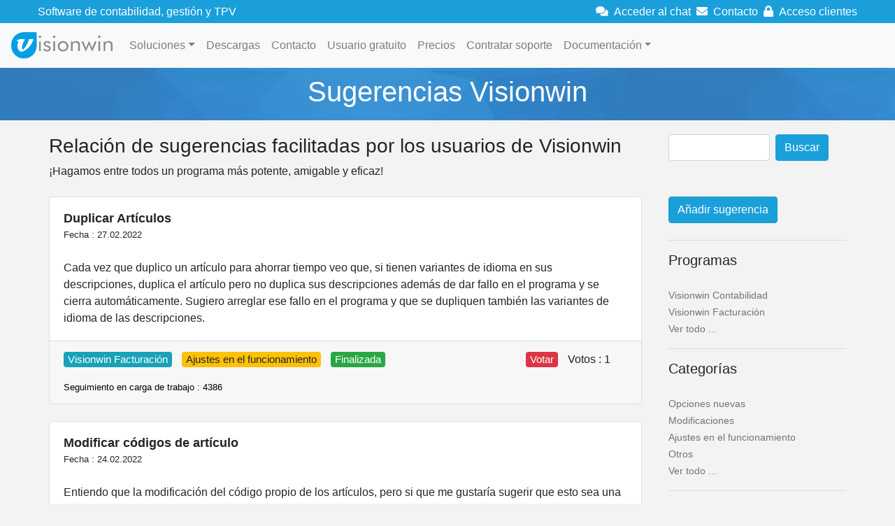

--- FILE ---
content_type: text/html; charset=UTF-8
request_url: https://www.visionwin.com/sugerencias.php?page=12
body_size: 11574
content:
<!DOCTYPE html>
<html xmlns="http://www.w3.org/1999/xhtml" lang="es" itemscope itemtype="http://schema.org/WebPage" xmlns:og="http://ogp.me/ns#" xmlns:fb="https://www.facebook.com/2008/fbml">

<head>
    <meta charset="utf-8" />
    <meta name="viewport" content="width=device-width, initial-scale=1, shrink-to-fit=no" />
    <base href="https://www.visionwin.com/" />

    <title itemprop="name">Sugerencias Visionwin</title>
    <meta name="description" itemprop="description" content="" />
    <meta name="keywords" itemprop="keywords" content="" />
    <meta itemprop="image" content="https://www.visionwin.com/img/logo_svg.svg" />
    <meta itemprop="url" content="https://www.visionwin.com/sugerencias.php" />

    <meta http-equiv="Content-Language" content="es" />
    <meta http-equiv="title" content="Sugerencias Visionwin" />
    <meta http-equiv="description" content="" />
    <meta http-equiv="keywords" content="" />

    <link rel="schema.DC" href="http://purl.org/dc/elements/1.1/" />
    <link rel="schema.DCTERMS" href="http://purl.org/dc/terms/" />
    <meta name="DC.Language" content="es" />
    <meta name="DC.Title" content="Sugerencias Visionwin" />
    <meta name="DC.Description" content="" />
    <meta name="DC.Subject" content="" />
    <meta name="DC.Identifier" content="https://www.visionwin.com/sugerencias.php" />

    <meta property="fb:page_id" content="852703424754599" />
    <meta property="og:locale" content="es" />
    <meta property="og:type" content="website" />
    <meta property="og:site_name" content="Visionwin" />
    <meta property="og:title" content="Sugerencias Visionwin" />
    <meta property="og:description" content="" />
    <meta property="og:url" content="https://www.visionwin.com/sugerencias.php" />

    <meta name="twitter:card" content="summary" />
    <meta name="twitter:title" content="Sugerencias Visionwin" />
    <meta name="twitter:description" content="" />
    <meta name="twitter:image" content="https://www.visionwin.com/img/logo_svg.svg" />
    <meta name="twitter:site" content="@visionwin" />

    <meta name="geo.region" content="ES-VC" />
    <meta name="geo.placename" content="Vinar&ograve;s" />
    <meta name="geo.position" content="40.469973;0.470326" />
    <meta name="ICBM" content="40.469973, 0.470326" />

    <meta name="robots" content="noindex,follow,noodp,noydir" />

    <link rel="icon" href="favicon.ico">
    <meta name="theme-color" content="#1a9fda" />

    <!-- Bootstrap core CSS -->
    <link rel="stylesheet" href="https://stackpath.bootstrapcdn.com/bootstrap/4.1.0/css/bootstrap.min.css" integrity="sha384-9gVQ4dYFwwWSjIDZnLEWnxCjeSWFphJiwGPXr1jddIhOegiu1FwO5qRGvFXOdJZ4" crossorigin="anonymous">

    <!-- Iconos fontawesome =========================================================== -->
    <link rel="stylesheet" href="https://use.fontawesome.com/releases/v5.2.0/css/all.css" integrity="sha384-hWVjflwFxL6sNzntih27bfxkr27PmbbK/iSvJ+a4+0owXq79v+lsFkW54bOGbiDQ" crossorigin="anonymous">

    <!-- CSS personalizado -->
    <link rel="stylesheet" href="css/main.css">

    <!-- Cookies -->
    <link rel="stylesheet" type="text/css" href="//cdnjs.cloudflare.com/ajax/libs/cookieconsent2/3.1.0/cookieconsent.min.css" />

    <!-- Google Tag Manager -->
    <script>(function(w,d,s,l,i){w[l]=w[l]||[];w[l].push({'gtm.start':
    new Date().getTime(),event:'gtm.js'});var f=d.getElementsByTagName(s)[0],
    j=d.createElement(s),dl=l!='dataLayer'?'&l='+l:'';j.async=true;j.src=
    'https://www.googletagmanager.com/gtm.js?id='+i+dl;f.parentNode.insertBefore(j,f);
    })(window,document,'script','dataLayer','GTM-PT6N974');</script>
    <!-- End Google Tag Manager -->
</head>

<body id="pagina">
<!-- Google Tag Manager (noscript) -->
<noscript><iframe src="https://www.googletagmanager.com/ns.html?id=GTM-PT6N974"
height="0" width="0" style="display:none;visibility:hidden"></iframe></noscript>
<!-- End Google Tag Manager (noscript) -->
    <!--    Barra superior  -->
    <div class="container-fluid main-fluid">

        <div class="d-flex">
            <div class="p-1 mr-auto" id="slogan-top">Software de contabilidad, gestión y TPV</div>
            <div class="p-1"><a class="text-white" href="#" onclick="window.ChatWidget.open();"><i class="mr-2 fas fa-comments"></i>Acceder al chat</a></div>
            <div class="p-1"><a class="text-white" href="/contacto.html"><i class="mr-2 fas fa-envelope"></i>Contacto</a></div>
            <div class="p-1"><a class="text-white" href="https://visionwin.freshdesk.com/support/login" target="_blank" rel="noopener"><i class="mr-2 fas fa-lock"></i>Acceso clientes</a></div>
        </div>
    </div>

    <!-- Menú  ======================================================================== -->
    <nav class="navbar navbar-expand-md bg-light navbar-light sticky-top">
        <a class="navbar-brand" href="/"><img src="/img/logo_svg.svg" alt="logo"></a>
        <!-- Botón para resoluciones pequeñas -->
        <button class="navbar-toggler" type="button" data-toggle="collapse" data-target="#collapsibleNavbar"> 
            <span class="navbar-toggler-icon"></span>Opciones
        </button>

        <!-- Navbar links -->
        <div class="collapse navbar-collapse navbar-custom" id="collapsibleNavbar">
            <ul class="navbar-nav navbar-custom">
                <li class="nav-item dropdown">
                    <a class="nav-link dropdown-toggle" data-toggle="dropdown" href="/descargas.html">Soluciones</a>
                    <ul class="dropdown-menu">
                        <li><a class="dropdown-item" href="/contabilidad.html">Contabilidad</a></li>
                        <li>
                            <hr>
                        </li>
                        <li><a class="dropdown-item" href="/gestion.html">Facturación</a></li>
                        <li><a class="dropdown-item" href="/taller.html">Taller</a></li>
                        
                        <li><a class="dropdown-item" href="/librerias.html">Librerías</a></li>
                        <li><a class="dropdown-item" href="/despachos.html">Despachos</a></li>
                        
                        
                        <li>
                            <hr>
                        </li>
                        <li><a class="dropdown-item" href="/tpv.html">TPV</a></li>
                        
                        <li>
                            <hr>
                        </li>
                        <li><a class="dropdown-item" href="/trabaja-en-la-nube.html">Trabajar en la nube</a></li>
                        <li>
                            <hr>
                        </li>
                        <li><a class="dropdown-item" href="/copias-de-seguridad.html">Copias de seguridad</a></li>
                    </ul>
                </li>
                <li class="nav-item">
                    <a class="nav-link" href="/descargas.html">Descargas</a>
                </li>
                <li class="nav-item">
                    <a class="nav-link" href="/contacto.html">Contacto</a>
                </li>
                <li class="nav-item">
                    <a class="nav-link" href="/registro.html">Usuario gratuito</a>
                </li>
                <li class="nav-item">
                    <a class="nav-link" href="/precios.html">Precios</a>
                </li>
                <li class="nav-item">
                    <a class="nav-link" href="/contratar-soporte.html">Contratar soporte</a>
                </li>

                <li class="nav-item dropdown">
                    <a class="nav-link dropdown-toggle" data-toggle="dropdown">Documentación</a>
                    <ul class="dropdown-menu">
                        <li><a class="dropdown-item" href="/documentacion/contabilidad">Contabilidad</a></li>
                        <li><a class="dropdown-item" href="/documentacion/facturacion">Facturación</a></li>
                        <li>
                            <hr>
                        </li>
                        <li><a class="dropdown-item" href="https://visionwin.freshdesk.com/support/solutions">Base de conocimientos</a></li>
                        
                        
                    </ul>
                </li>
                
            </ul>
        </div>
    </nav>

    <!-- Barra de título después del menú-->
    <div class="container-fluid fondo-cabecera">
        <h1 class="texto-cabecera">Sugerencias Visionwin</h1>
    </div>

    <!-- Botón para hacer el scroll arriba cuando sea necesario ======================= -->
    <a href="#" class="scrollup" title="Ir Arriba"></a>
<div class="container-fluid">
                        <div class="container">
                            <div class="row">
                                <div class="col-md-9">
                                   <h3>Relación de sugerencias facilitadas por los usuarios de Visionwin</h3>
                                   ¡Hagamos entre todos un programa más potente, amigable y eficaz!
                                   <br><br>
                                </div>
                                <div class="col-md-3">
                                    <form class="form-inline" name="formulario" method="post" action="sugerencias.php">
                                        <div class="form-group">
                                            <label for="buscar" class="mr-sm-2"></label>
                                            <input type="text" class="form-control mr-sm-2" id="buscar" name="buscar" size=12>
                                        </div>
                                        <button type="submit" class="btn btn-primary">Buscar</button>
                                    </form>
                                </div>
                            </div><div class="row"><div class="col-md-9"><div class="row mb-4">  <div class="col-md">    <div class="card panel-no-padding" style="width:100%;">        <div class="card-body">            <h2 class="card-title" style="font-size:18px;font-weight:bold;margin:0;">Duplicar Artículos</h2>            <span class="small">Fecha : 27.02.2022            </span><br><br>            <div class="card-text">Cada vez que duplico un artículo para ahorrar tiempo veo que, si tienen variantes de idioma en sus descripciones, duplica el artículo pero no duplica sus descripciones además de dar fallo en el programa y se cierra automáticamente. Sugiero arreglar ese fallo en el programa y que se dupliquen también las variantes de idioma de las descripciones.</div>        </div>        <div class="card-footer">          <h5>          <a href="/sugerencias.php?programa=gestion">            <span class="h3 mr-2 badge badge-info">Visionwin Facturación</span>          </a>          <a href="/sugerencias.php?categoria=3">            <span class="h3 mr-2 badge badge-warning">Ajustes en el funcionamiento</span>          </a>          <a href="/sugerencias.php?estado=3">            <span class="h3 mr-2 badge badge-success">Finalizada</span>          </a>          <span class="float-right mr-4">          <a href="javascript:abremodalvotos(563,1)">           <script>
                                    function abremodalvotos($id,$votos){
                                        $("#idsugerencia").val($id);
                                        $("#idvotos").val($votos);
                                        $("#modalformulariovotos").modal("show");
                                    }
                                  </script>            <span class="h3 badge badge-danger">Votar</span>          </a>            <span class="small ml-2">Votos : 1</span>          </span>          </h5><a href="/desarrollo/view.php?id=4386"><small>Seguimiento en carga de trabajo : 4386</small></a>        </div>    </div>  </div></div><div class="row mb-4">  <div class="col-md">    <div class="card panel-no-padding" style="width:100%;">        <div class="card-body">            <h2 class="card-title" style="font-size:18px;font-weight:bold;margin:0;">Modificar códigos de artículo</h2>            <span class="small">Fecha : 24.02.2022            </span><br><br>            <div class="card-text">Entiendo que la modificación del código propio de los artículos, pero si que me gustaría sugerir que esto sea una opción en el programa.
Pongo un ejemplo práctico.
Cuando yo doy de alta artículos en albaranes o facturas necesito que sea agil para sacar a la venta en la tienda física, así que limito mis acciones en poner los datos necesarios como el codigo de barras, el iva, el precio, etc.
Pero después, cuando ya está todo fuera, me gusta ponerle toda la información util para la optimización de los artículos y la puesta en la tienda web en prestashop.
Pero me gustaria que tuviera, también, mi propia codificación. Y eso no lo puedo hacer de manera rapida y sencilla. Por eso quiero poder cambiar el código del articulo. Primero dar de alta el artículo con su ISBN o EAN propio y después optimizarlo con mi codificación y con los datos extras.</div>        </div>        <div class="card-footer">          <h5>          <a href="/sugerencias.php?programa=gestion">            <span class="h3 mr-2 badge badge-info">Visionwin Facturación</span>          </a>          <a href="/sugerencias.php?categoria=2">            <span class="h3 mr-2 badge badge-secondary">Modificaciones</span>          </a>          <a href="/sugerencias.php?estado=4">            <span class="h3 mr-2 badge badge-danger">Rechazada</span>          </a>          <span class="float-right mr-4">          <a href="javascript:abremodalvotos(562,2)">           <script>
                                    function abremodalvotos($id,$votos){
                                        $("#idsugerencia").val($id);
                                        $("#idvotos").val($votos);
                                        $("#modalformulariovotos").modal("show");
                                    }
                                  </script>            <span class="h3 badge badge-danger">Votar</span>          </a>            <span class="small ml-2">Votos : 2</span>          </span>          </h5>        </div>    </div>  </div></div><div class="row mb-4">  <div class="col-md">    <div class="card panel-no-padding" style="width:100%;">        <div class="card-body">            <h2 class="card-title" style="font-size:18px;font-weight:bold;margin:0;">Datos para Prestashop</h2>            <span class="small">Fecha : 23.02.2022            </span><br><br>            <div class="card-text">Sugiero poder tener mejoras en la comunicacion con Prestashop.
En cuanto a caracteristicas de Articulos en prestashop(NO me refiero a los atributos).
Por ejemplo: que al dar de alta un boligrafo en VisionWin le pueda poner como CARACTERISTICAS que sea un boligrafo con (COLOR: rojo; MATERIAL: Plastico; TRAZO: 0,5mm; TIPO: Retractil)
Lo mismo con las marcas. En visionwin no hay ningun apartado en el que pueda ponerle a un articulo una marca y que tenga comunicacion con prestashop.
Como ejemplo el boli de antes, que seria de la marca PILOT.</div>        </div>        <div class="card-footer">          <h5>          <a href="/sugerencias.php?programa=gestion">            <span class="h3 mr-2 badge badge-info">Visionwin Facturación</span>          </a>          <a href="/sugerencias.php?categoria=2">            <span class="h3 mr-2 badge badge-secondary">Modificaciones</span>          </a>          <a href="/sugerencias.php?estado=4">            <span class="h3 mr-2 badge badge-danger">Rechazada</span>          </a>          <span class="float-right mr-4">          <a href="javascript:abremodalvotos(561,2)">           <script>
                                    function abremodalvotos($id,$votos){
                                        $("#idsugerencia").val($id);
                                        $("#idvotos").val($votos);
                                        $("#modalformulariovotos").modal("show");
                                    }
                                  </script>            <span class="h3 badge badge-danger">Votar</span>          </a>            <span class="small ml-2">Votos : 2</span>          </span>          </h5>        </div>    </div>  </div></div><div class="row mb-4">  <div class="col-md">    <div class="card panel-no-padding" style="width:100%;">        <div class="card-body">            <h2 class="card-title" style="font-size:18px;font-weight:bold;margin:0;">Recordatorios en el Calendario</h2>            <span class="small">Fecha : 23.02.2022            </span><br><br>            <div class="card-text">Seria interesante poder insertar avisos propios para tener constancia de pagos o tareas por realizar.
Por ejemplo: Sabiendo que cada mes, en una fecha concreta, nos va a llegar un pago de alquiler, o por servicio tecnico, etc; seria interesante poder tener la opción en el calendario de poner recordatorios de pagos sin tener que recurrir a crear facturas o vencimientos por adelantado, pudiendo llegar a incongruencias en la numeracion de las mismas.
Asimismo, seria una herramienta fantastica para poder tener trabajos y entregas más al dia.</div>        </div>        <div class="card-footer">          <h5>          <a href="/sugerencias.php?programa=gestion">            <span class="h3 mr-2 badge badge-info">Visionwin Facturación</span>          </a>          <a href="/sugerencias.php?categoria=1">            <span class="h3 mr-2 badge badge-primary">Opciones nuevas</span>          </a>          <a href="/sugerencias.php?estado=1">            <span class="h3 mr-2 badge badge-warning">Planificada</span>          </a>          <span class="float-right mr-4">          <a href="javascript:abremodalvotos(560,1)">           <script>
                                    function abremodalvotos($id,$votos){
                                        $("#idsugerencia").val($id);
                                        $("#idvotos").val($votos);
                                        $("#modalformulariovotos").modal("show");
                                    }
                                  </script>            <span class="h3 badge badge-danger">Votar</span>          </a>            <span class="small ml-2">Votos : 1</span>          </span>          </h5>        </div>    </div>  </div></div><div class="row mb-4">  <div class="col-md">    <div class="card panel-no-padding" style="width:100%;">        <div class="card-body">            <h2 class="card-title" style="font-size:18px;font-weight:bold;margin:0;">Impresion Fichas Amortizacion</h2>            <span class="small">Fecha : 16.02.2022            </span><br><br>            <div class="card-text">Cuando listo las fichas de amortización, el programa no me saca un PDF de corrido (como en el caso de los extractos) con todas las fichas en un único PDF sino que va imprimiendo ficha a ficha. Creo que sería interesante y coherente con otras funcionalidades similares del programa poder obtener desde-hasta en un solo fichero.</div>        </div>        <div class="card-footer">          <h5>          <a href="/sugerencias.php?programa=contabilidad">            <span class="h3 mr-2 badge badge-success">Visionwin Contabilidad</span>          </a>          <a href="/sugerencias.php?categoria=2">            <span class="h3 mr-2 badge badge-secondary">Modificaciones</span>          </a>          <a href="/sugerencias.php?estado=4">            <span class="h3 mr-2 badge badge-danger">Rechazada</span>          </a>          <span class="float-right mr-4">          <a href="javascript:abremodalvotos(559,2)">           <script>
                                    function abremodalvotos($id,$votos){
                                        $("#idsugerencia").val($id);
                                        $("#idvotos").val($votos);
                                        $("#modalformulariovotos").modal("show");
                                    }
                                  </script>            <span class="h3 badge badge-danger">Votar</span>          </a>            <span class="small ml-2">Votos : 2</span>          </span>          </h5>        </div>    </div>  </div></div><div class="row mb-4">  <div class="col-md">    <div class="card panel-no-padding" style="width:100%;">        <div class="card-body">            <h2 class="card-title" style="font-size:18px;font-weight:bold;margin:0;">Problema-Cargos externos en ficha de articulos se añaden automáticamente a facturas de proveedores.</h2>            <span class="small">Fecha : 11.02.2022            </span><br><br>            <div class="card-text">Cómo me indicó, paso a comentarle el problema del que estuvimos hablando, para que se lo pueda usted pasar al departamento de programación para ver si puede haber una posible solución.
Lo intentaré explicar de la forma más fácil y breve posible.

-En cada compra o importación existen unos gastos propios del proveedor qué son los que aparecen en su factura y otros gastos externos al proveedor que no deberían de aparecer en ella (despacho de aduana en origen,en destino, rotura de mercancía, etcétera....)

- El problema es que cuando en la ficha de artículos,, en la pestaña precios, en los campos cargo 1,cargo 2 o cargo 3, se añade cualquier gasto adicional, externos al proveedor, en tanto%,, al introducir ese mismo artículo en una nueva factura llegada del mismo proveedor, el programa incluye estos gastos de forma automática en la factura del proveedor, de forma que la factura almacenada en el PC no se corresponde con la real del proveedor.
Esto nos está suponiendo algún que otro trastorno incluso a nivel contable.

- Me gustaría saber si existe la posibilidad de poder elegir en alguna parte del programa o en la ficha de artículos,una opción para que estos cargos solo repercutirsen en el propio artículo y no en el precio en la factura del proveedor.

-Ahora mismo por esta cuestión se nos está triplicando el trabajo. Al llegar una factura de un proveedor con N referencias, antes de darla de alta, tenemos que ir a la ficha de cada uno de esos N artículos y quitarle los cargos que tengan, para qué al introducir la factura del proveedor está coincida con la almacenada en el PC.

- Tras hacer lo anterior hay que volver a la ficha de cada referencia o artículo y ponerles los cargos adicionales que corresponden con gastos o cargos externos al proveedor.

Sería muy interesante que hubiera una opción que nos permitiese elegir que los cargos o gastos que no dependen del proveedor no sé repercutan en su factura pues es incorrecto.

Esperando le puedan dar una pronta solución , o su corrección en la próxima actualización.
Un Cordial Saludo.</div>        </div>        <div class="card-footer">          <h5>          <a href="/sugerencias.php?programa=gestion">            <span class="h3 mr-2 badge badge-info">Visionwin Facturación</span>          </a>          <a href="/sugerencias.php?categoria=1">            <span class="h3 mr-2 badge badge-primary">Opciones nuevas</span>          </a>          <a href="/sugerencias.php?estado=1">            <span class="h3 mr-2 badge badge-warning">Planificada</span>          </a>          <span class="float-right mr-4">          <a href="javascript:abremodalvotos(558,1)">           <script>
                                    function abremodalvotos($id,$votos){
                                        $("#idsugerencia").val($id);
                                        $("#idvotos").val($votos);
                                        $("#modalformulariovotos").modal("show");
                                    }
                                  </script>            <span class="h3 badge badge-danger">Votar</span>          </a>            <span class="small ml-2">Votos : 1</span>          </span>          </h5>        </div>    </div>  </div></div><div class="row mb-4">  <div class="col-md">    <div class="card panel-no-padding" style="width:100%;">        <div class="card-body">            <h2 class="card-title" style="font-size:18px;font-weight:bold;margin:0;">Reordenar Asientos contables</h2>            <span class="small">Fecha : 09.02.2022            </span><br><br>            <div class="card-text">Hola hay forma de reordenar las subcuentas en un asiento contable , es decir ingrese un listado de movimientos al asiento pero quisieria agregar uno mas pero en la parte de arriba del asiento</div>        </div>        <div class="card-footer">          <h5>          <a href="/sugerencias.php?programa=contabilidad">            <span class="h3 mr-2 badge badge-success">Visionwin Contabilidad</span>          </a>          <a href="/sugerencias.php?categoria=2">            <span class="h3 mr-2 badge badge-secondary">Modificaciones</span>          </a>          <a href="/sugerencias.php?estado=3">            <span class="h3 mr-2 badge badge-success">Finalizada</span>          </a>          <span class="float-right mr-4">          <a href="javascript:abremodalvotos(557,5)">           <script>
                                    function abremodalvotos($id,$votos){
                                        $("#idsugerencia").val($id);
                                        $("#idvotos").val($votos);
                                        $("#modalformulariovotos").modal("show");
                                    }
                                  </script>            <span class="h3 badge badge-danger">Votar</span>          </a>            <span class="small ml-2">Votos : 5</span>          </span>          </h5><a href="/desarrollo/view.php?id=4164"><small>Seguimiento en carga de trabajo : 4164</small></a>        </div>    </div>  </div></div><div class="row mb-4">  <div class="col-md">    <div class="card panel-no-padding" style="width:100%;">        <div class="card-body">            <h2 class="card-title" style="font-size:18px;font-weight:bold;margin:0;">Realizar facturas de abono desde una factura existente</h2>            <span class="small">Fecha : 08.02.2022            </span><br><br>            <div class="card-text">Seria práctico poder hacer facturas de abono sobre una factura emitida, seleccionando ésta última y que el programa la convierta en negativo, recogiendo todos los conceptos facturados.</div>        </div>        <div class="card-footer">          <h5>          <a href="/sugerencias.php?programa=gestion">            <span class="h3 mr-2 badge badge-info">Visionwin Facturación</span>          </a>          <a href="/sugerencias.php?categoria=3">            <span class="h3 mr-2 badge badge-warning">Ajustes en el funcionamiento</span>          </a>          <a href="/sugerencias.php?estado=1">            <span class="h3 mr-2 badge badge-warning">Planificada</span>          </a>          <span class="float-right mr-4">          <a href="javascript:abremodalvotos(556,2)">           <script>
                                    function abremodalvotos($id,$votos){
                                        $("#idsugerencia").val($id);
                                        $("#idvotos").val($votos);
                                        $("#modalformulariovotos").modal("show");
                                    }
                                  </script>            <span class="h3 badge badge-danger">Votar</span>          </a>            <span class="small ml-2">Votos : 2</span>          </span>          </h5>        </div>    </div>  </div></div><div class="row mb-4">  <div class="col-md">    <div class="card panel-no-padding" style="width:100%;">        <div class="card-body">            <h2 class="card-title" style="font-size:18px;font-weight:bold;margin:0;">Consultar facturas desde casilla mod. 303 e IRPF</h2>            <span class="small">Fecha : 18.01.2022            </span><br><br>            <div class="card-text">Desde el modelo 303, en cualquier de sus pestañas de Detalle o Liquidacion, a clicar sobre una casilla con importe, nos lleve a otra pantalla con todas las facturas que conforman este importe (casillero) para poder revisar más fácilmente que están todas las facturas que deben estar, con su numeracion de fra y asiento, y si es posible, poder exportarlo a excel de alguna manera. Esto facilita mucho las comprobaciones tanto de facturas incluidas (numero y asiento) como de importes registrados. Tambien aplicable al mod. 349 p.ej.
Esto mismo se puede extender para los modelos de IRPF, 111 y 115. </div>        </div>        <div class="card-footer">          <h5>          <a href="/sugerencias.php?programa=contabilidad">            <span class="h3 mr-2 badge badge-success">Visionwin Contabilidad</span>          </a>          <a href="/sugerencias.php?categoria=1">            <span class="h3 mr-2 badge badge-primary">Opciones nuevas</span>          </a>          <a href="/sugerencias.php?estado=1">            <span class="h3 mr-2 badge badge-warning">Planificada</span>          </a>          <span class="float-right mr-4">          <a href="javascript:abremodalvotos(555,2)">           <script>
                                    function abremodalvotos($id,$votos){
                                        $("#idsugerencia").val($id);
                                        $("#idvotos").val($votos);
                                        $("#modalformulariovotos").modal("show");
                                    }
                                  </script>            <span class="h3 badge badge-danger">Votar</span>          </a>            <span class="small ml-2">Votos : 2</span>          </span>          </h5>        </div>    </div>  </div></div><div class="row mb-4">  <div class="col-md">    <div class="card panel-no-padding" style="width:100%;">        <div class="card-body">            <h2 class="card-title" style="font-size:18px;font-weight:bold;margin:0;">Concepto automatico con paradas de cursor</h2>            <span class="small">Fecha : 18.01.2022            </span><br><br>            <div class="card-text">Que se pueda crear tanto para asiento, como en asientos predefinidos, un tipo de concepto fijo pero con paradas de cursor y poder añadir en esos lugares de parada automatica, el numero de factura, cliente, OR, etc... cualquier dato que se necesite, asi no hay que modificar manualmente el concepto fijo como esta definido ahora, sino que se ampliaria, p.ej:   cobro c.c.  XXXX  fra: XXX   ;   siendo XXXX las paradas del cursor para ampliar informacion de la linea y/o asiento.</div>        </div>        <div class="card-footer">          <h5>          <a href="/sugerencias.php?programa=contabilidad">            <span class="h3 mr-2 badge badge-success">Visionwin Contabilidad</span>          </a>          <a href="/sugerencias.php?categoria=1">            <span class="h3 mr-2 badge badge-primary">Opciones nuevas</span>          </a>          <a href="/sugerencias.php?estado=4">            <span class="h3 mr-2 badge badge-danger">Rechazada</span>          </a>          <span class="float-right mr-4">          <a href="javascript:abremodalvotos(554,2)">           <script>
                                    function abremodalvotos($id,$votos){
                                        $("#idsugerencia").val($id);
                                        $("#idvotos").val($votos);
                                        $("#modalformulariovotos").modal("show");
                                    }
                                  </script>            <span class="h3 badge badge-danger">Votar</span>          </a>            <span class="small ml-2">Votos : 2</span>          </span>          </h5>        </div>    </div>  </div></div><div class="row mb-4">  <div class="col-md">    <div class="card panel-no-padding" style="width:100%;">        <div class="card-body">            <h2 class="card-title" style="font-size:18px;font-weight:bold;margin:0;">Puntear por tramos, fechas</h2>            <span class="small">Fecha : 18.01.2022            </span><br><br>            <div class="card-text">Que se pueda puntear con un solo click de boton, una serie de lineas seleccionadas. Y no ir haciendolo una a una individualmente, esto es util para la conciliacion de varias cuentas rapidamente.</div>        </div>        <div class="card-footer">          <h5>          <a href="/sugerencias.php?programa=contabilidad">            <span class="h3 mr-2 badge badge-success">Visionwin Contabilidad</span>          </a>          <a href="/sugerencias.php?categoria=2">            <span class="h3 mr-2 badge badge-secondary">Modificaciones</span>          </a>          <a href="/sugerencias.php?estado=3">            <span class="h3 mr-2 badge badge-success">Finalizada</span>          </a>          <span class="float-right mr-4">          <a href="javascript:abremodalvotos(553,1)">           <script>
                                    function abremodalvotos($id,$votos){
                                        $("#idsugerencia").val($id);
                                        $("#idvotos").val($votos);
                                        $("#modalformulariovotos").modal("show");
                                    }
                                  </script>            <span class="h3 badge badge-danger">Votar</span>          </a>            <span class="small ml-2">Votos : 1</span>          </span>          </h5><a href="/desarrollo/view.php?id=4372"><small>Seguimiento en carga de trabajo : 4372</small></a>        </div>    </div>  </div></div><div class="row mb-4">  <div class="col-md">    <div class="card panel-no-padding" style="width:100%;">        <div class="card-body">            <h2 class="card-title" style="font-size:18px;font-weight:bold;margin:0;">CONSULTA MAYOR DE SUBCUENTA DESDE CREACION ASIENTO</h2>            <span class="small">Fecha : 18.01.2022            </span><br><br>            <div class="card-text">Creo sería interesante poder consultar el mayor de una subcuenta en a fase de creacion de linea de asiento, es decir, antes de aceptar para linea, a modo de comprobacion, para ver que realmente no se duplica el registro o poder comprobar que esa es la subcuenta que realmente se necesita. </div>        </div>        <div class="card-footer">          <h5>          <a href="/sugerencias.php?programa=contabilidad">            <span class="h3 mr-2 badge badge-success">Visionwin Contabilidad</span>          </a>          <a href="/sugerencias.php?categoria=2">            <span class="h3 mr-2 badge badge-secondary">Modificaciones</span>          </a>          <a href="/sugerencias.php?estado=3">            <span class="h3 mr-2 badge badge-success">Finalizada</span>          </a>          <span class="float-right mr-4">          <a href="javascript:abremodalvotos(552,3)">           <script>
                                    function abremodalvotos($id,$votos){
                                        $("#idsugerencia").val($id);
                                        $("#idvotos").val($votos);
                                        $("#modalformulariovotos").modal("show");
                                    }
                                  </script>            <span class="h3 badge badge-danger">Votar</span>          </a>            <span class="small ml-2">Votos : 3</span>          </span>          </h5><a href="/desarrollo/view.php?id=4300"><small>Seguimiento en carga de trabajo : 4300</small></a>        </div>    </div>  </div></div></div><div class="col-md ml-2">    <button type="button" class="btn btn-info mr-2 mb-2" data-toggle="modal" data-target="#modalformulario">Añadir sugerencia</button>    <hr>    <span class="h5">Programas</span><br/><br/>    <a href="/sugerencias.php?programa=contabilidad" class="text-muted">Visionwin Contabilidad</a><br/>    <a href="/sugerencias.php?programa=gestion"      class="text-muted">Visionwin Facturación</a><br/>    <a href="/sugerencias.php" class="text-muted">Ver todo ...</a></h5><br/>    <hr>    <span class="h5">Categorías</span><br/><br/><a href="/sugerencias.php?categoria=1" class="text-muted">Opciones nuevas</a><br/><a href="/sugerencias.php?categoria=2" class="text-muted">Modificaciones</a><br/><a href="/sugerencias.php?categoria=3" class="text-muted">Ajustes en el funcionamiento</a><br/><a href="/sugerencias.php?categoria=4" class="text-muted">Otros</a><br/><a href="/sugerencias.php" class="text-muted">Ver todo ...</a></h5><br/>    <hr>    <span class="h5">Estados</span><br/><br/><a href="/sugerencias.php?estado=0" class="text-muted">Pendiente</a><br/><a href="/sugerencias.php?estado=1" class="text-muted">Planificada</a><br/><a href="/sugerencias.php?estado=2" class="text-muted">Iniciada</a><br/><a href="/sugerencias.php?estado=3" class="text-muted">Finalizada</a><br/><a href="/sugerencias.php?estado=4" class="text-muted">Rechazada</a><br/><a href="/sugerencias.php" class="text-muted">Ver todo ...</a></h5><br/>    <hr>    <span class="h5">Otros</span><br/><br/><a href="/sugerencias.php?orden=votos" class="text-muted">Más votadas</a>    <hr></div></div><nav><ul class="pagination pl-4"><li class="page-item"><a class="page-link" href="/sugerencias.php?page=11"><span aria-hidden="true">&laquo;</span></a></li><li class="page-item"><a class="page-link" href="/sugerencias.php?page=1">1</a></li><li class="page-item"><a class="page-link" href="/sugerencias.php?page=2">2</a></li><li class="page-item"><a class="page-link" href="/sugerencias.php?page=3">3</a></li><li class="page-item"><a class="page-link" href="/sugerencias.php?page=4">4</a></li><li class="page-item"><a class="page-link" href="/sugerencias.php?page=5">5</a></li><li class="page-item"><a class="page-link" href="/sugerencias.php?page=6">6</a></li><li class="page-item"><a class="page-link" href="/sugerencias.php?page=7">7</a></li><li class="page-item"><a class="page-link" href="/sugerencias.php?page=8">8</a></li><li class="page-item"><a class="page-link" href="/sugerencias.php?page=9">9</a></li><li class="page-item"><a class="page-link" href="/sugerencias.php?page=10">10</a></li><li class="page-item"><a class="page-link" href="/sugerencias.php?page=11">11</a></li><li class="page-item active"><a class="page-link" href="#">12</a></li><li class="page-item"><a class="page-link" href="/sugerencias.php?page=13">13</a></li><li class="page-item"><a class="page-link" href="/sugerencias.php?page=14">14</a></li><li class="page-item"><a class="page-link" href="/sugerencias.php?page=15">15</a></li><li class="page-item"><a class="page-link" href="/sugerencias.php?page=16">16</a></li><li class="page-item"><a class="page-link" href="/sugerencias.php?page=17">17</a></li><li class="page-item"><a class="page-link" href="/sugerencias.php?page=18">18</a></li><li class="page-item"><a class="page-link" href="/sugerencias.php?page=19">19</a></li><li class="page-item"><a class="page-link" href="/sugerencias.php?page=20">20</a></li><li class="page-item"><a class="page-link" href="/sugerencias.php?page=21">21</a></li><li class="page-item"><a class="page-link" href="/sugerencias.php?page=13"><span aria-hidden="true">&raquo;</span></a></li></ul></nav>
    <div class="modal fade" id="modalformulario">
        <div class="modal-dialog modal-dialog-centered modal-xl">
            <div class="modal-content">

                <!-- Cabecera -->
                <div class="modal-header">
                    <h4 class="modal-title">Enviar nueva sugerencia</h4>
                    <button type="button" class="close" data-dismiss="modal">×</button>
                </div>

                <!-- Cuerpo -->
                <div class="modal-body">
                <div class="row mt-3">
                <div class="col-md" id="contenedorformulario">
                    <!-- Formulario -->
                    <form class="needs-validation" novalidate name="formulariosugerencias" id="formulariosugerencias" onsubmit="return procesaformulario('formulariosugerencias')">
    
                        <div class="row mb-3">
                            <div class="col-md-6">
                                <label for="nombre">Breve descripción</label>
                                <input type="text" class="form-control" id="titulo" name="titulo" placeholder="" value=""
                                    required>
                                <div class="invalid-feedback">
                                    Se requiere una descripción corta
                                </div>
                            </div>
    
                            <div class="col-md-6">
                                <label for="programa">Categoría</label>
                                <select class="form-control" id="categoria" name="categoria">
                                    <option value="1">Opción nueva</option>
                                    <option value="2">Modificación sobre una opción existente</option>
                                    <option value="3">Ajustes de funcionamiento</option>
                                </select>
                            </div>
                        </div>
    
                        <div class="row mb-3">
                            <div class="col-md-12">
                                <label for="consulta">Descripción con detalle de la sugerencia</label>
                                <textarea class="form-control" rows="8" id="detalle" name="detalle" placeholder=""
                                    required></textarea>
                                <div class="invalid-feedback">
                                    Por favor introduce la descripción detallada de la sugerencia
                                </div>
                            </div>
                        </div>
    
                        <div class="row mb-3">
                            <div class="col-md-4">
                                <label for="programas">Aplicable a los programas</label>
                                <div class="form-check">
                                  <input type="checkbox" class="form-check-input" id="gestion" name="gestion" required>
                                  <label class="form-check-label" for="gestion">Visionwin Facturación</label>
                                </div>
                                <div class="form-check">
                                  <input type="checkbox" class="form-check-input" id="contabilidad" name="contabilidad" required>
                                  <label class="form-check-label" for="contabilidad">Visionwin Contabilidad</label>
                                </div>
                            </div>
                        </div>
    
                        <div class="row">
                            <div class="col-md">
                                <label for="email">Email </label>
                                <input type="email" class="form-control" id="email" name="email" placeholder="" required>
                                <div class="invalid-feedback">
                                    Por favor introduce un correo válido
                                </div>
                            </div>
                        </div>
    
                        <div class="row">
                            <div class="col-md">
                                <br />
                                <div class="form-check">
                                    <input type="checkbox" class="form-check-input" id="acepto" name="acepto" required>
                                    <label class="form-check-label" for="acepto">He leído y acepto la política de privacidad
                                        de Visionwin</label>
                                    <a href="#politica" data-toggle="collapse"><b>(detalle)</b></a>
                                    <div class="invalid-feedback">
                                        Debes aceptar para poder enviar el formulario.
                                    </div>
    
                                    <div id="politica" class="collapse text.muted" style="font-size:0.8rem;">
                                        <br> Debes aceptar el consentimiento para que podamos enviarte comunicados
                                        relacionados con el Software Visionwin. Estos comunicados pueden incluir
                                        promociones, noticias de nuevas versiones y mejoras en las aplicaciones.
                                        <br> Puedes revisar <a href="/politica-de-privacidad.html"><b>nuestra política de
                                                privacidad</b></a> para más información.
                                    </div>
                                </div>
    
                            </div>
                        </div>
    
                        <input type="hidden" id="token" name="token" value="9987jazzkdklr_" />
    
                        <hr class="mb-4">
                        <button class="btn btn-primary " type="submit">Enviar</button>
                    </form>
                </div>
            </div>
    
                </div>
            </div>
        </div>
    </div>
    <div class="modal fade" id="modalexito">
        <div class="modal-dialog modal-dialog-centered">
            <div class="modal-content">

                <!-- Cuerpo -->
                <div class="modal-body">
                    <div class="row mt-3">
                        <div class="col-md" id="textoexito">
                        Muchas gracias, se ha registrado la sugerencia.
                        </div>
                    </div>
                </div>
                <!-- Pie -->
                <div class="modal-footer">
                    <a href="/sugerencias.php"><button type="button" class="btn btn-primary">Volver</button></a>
                </div>

            </div>
        </div>
    </div>
    <div class="modal fade" id="modalformulariovotos">
        <div class="modal-dialog modal-dialog-centered">
            <div class="modal-content">

                <!-- Cabecera -->
                <div class="modal-header">
                    <h4 class="modal-title">Enviar voto</h4>
                    <button type="button" class="close" data-dismiss="modal">×</button>
                </div>

                <!-- Cuerpo -->
                <div class="modal-body">
                <div class="row mt-3">
                <div class="col-md" id="contenedorformulariovotos">
                    <!-- Formulario -->
                    <form class="needs-validation" novalidate name="formulariovotos" id="formulariovotos" onsubmit="return procesaformulario('formulariovotos')">
                        <div class="row">
                            <div class="col-md">
                                <label for="email">Email </label>
                                <input type="email" class="form-control" id="emailv" name="email">
                            </div>
                        </div>
    
                        <input type="hidden" id="idsugerencia" name="idsugerencia">
                        <input type="hidden" id="idvotos" name="idvotos">
                        <input type="hidden" id="token" name="token" value="9987jazzkdklr_" />
    
                        <hr class="mb-4">
                        <button class="btn btn-primary " type="submit">Enviar</button>
                    </form>
                </div>
            </div>
    
                </div>
            </div>
        </div>
    </div>
    <div class="modal fade" id="modalexitovotos">
        <div class="modal-dialog modal-dialog-centered">
            <div class="modal-content">

                <!-- Cuerpo -->
                <div class="modal-body">
                    <div class="row mt-3">
                        <div class="col-md" id="modalexitovotostexto">
                        Muchas gracias, se ha registrado el voto.
                        </div>
                    </div>
                </div>
                <!-- Pie -->
                <div class="modal-footer">
                    <a href="/sugerencias.php"><button type="button" class="btn btn-primary">Volver</button></a>
                </div>

            </div>
        </div>
    </div></div></div>    <!-- Pie de página -->
    <footer class="estilopie">
        <div class="container">
            <div class="row">
                <div class="col-12 col-md-3">
                    <img class="mb-4" src="img/logo_bn_svg.svg" alt="logo">
                    <p class="text-muted">
                        Visionwin Software, S.L.
                        <br> Plaza Maria Conesa, 1 Bajos
                        <br> 12500 Vinaròs (Castellón)
                        <br>
                        <i class="fa fa-phone small"></i> 964 455 551 - 902 365 597
                        <br>
                        <i class="far fa-envelope small"></i> info@visionwin.com
                        <br>
                        <i class="far fa-copyright small"></i> 1996 - <span id="copyright"></span> Visionwin
                        <script>
                            document.getElementById("copyright").innerHTML = Date().substr(11, 4);
                        </script>
                    </p>

                </div>
                <div class="col-12 col-md-9">
                    <h3>Visionwin - Software gratuito de facturación, gestión comercial, TPV, TPV táctil y contabilidad</h3>
                    <div class="slogan-pie">
                        Hostelería, comercio, distribución. El Software Visionwin pretende cubrir las necesidades de cualquier PYME
                    </div>

                    <div class="row">
                        <div class="col-6 col-lg-3">
                            <p class="h6">Programas</p>
                            <ul class="list-unstyled">
                                <li>
                                    <a href="/contabilidad.html">Contabilidad</a>
                                </li>
                                <li>
                                    <a href="/gestion.html">Facturación</a>
                                </li>
                                <li>
                                    <a href="/tpv.html">TPV</a>
                                </li>
                            </ul>
                        </div>

                        <div class="col-6 col-lg-3">
                            <p class="h6">Servicios</p>
                            <ul class="list-unstyled">
                                <li>
                                    <a href="/contacto.html">Contacto</a>
                                </li>
                                <li>
                                    <a href="/registro.html">Usuario Gratuito</a>
                                </li>
                                <li>
                                    <a href="/contratar-soporte.html">Contratar Soporte</a>
                                </li>
                                <li>
                                    <a href="/trabaja-en-la-nube.html">Trabajar en la nube</a>
                                </li>
                                <li>
                                    <a href="/copias-de-seguridad.html">Copias de seguridad</a>
                                </li>
                            </ul>
                        </div>

                        <div class="col-6 col-lg-3">
                            <p class="h6">Información</p>
                            <ul class="list-unstyled">
                                <li>
                                    <a href="/informacion-legal.html">Información legal y condiciones de uso de la web</a>
                                </li>
                                <li>
                                    <a href="/politica-de-privacidad.html">Política de privacidad</a>
                                </li>
                                <li>
                                    <a href="/politica-cookies.html">Política de cookies</a>
                                </li>
                                   <li>
                                    <a href="#" class="pdcc-open-modal">Panel de Cookies</a>
                                </li>
                                <li>
                                    <a href="/condiciones-contratacion.html">Condiciones de contratación</a>
                                </li>                            
                            </ul>
                        </div>

                        <div class="col-6 col-lg-3">
                            <p class="h6">Enlaces</p>
                            <ul class="list-unstyled">
                                <li>
                                    <a href="/blog/">Blog Visionwin Software</a>
                                </li>

                                <li>
                                    <a href="https://www.facebook.com/visionwin">Fanpage de Facebook</a>
                                </li>
                                <li>
                                    <a href="https://www.youtube.com/visionwinsoftware">Canal de Youtube</a>
                                </li>
                                <li>
                                    <a href="/sugerencias.php">Sugerencias de clientes</a>
                                </li>
                                <li>
                                    <a href="/desarrollo/changelog_page.php">Resumen de mejoras</a>
                                </li>
                                <li>
                                    <a href="/boletines.html">Boletines</a>
                                </li>
                                <li>
                                    <a href="/faq.html">Preguntas frecuentes</a>
                                </li>
                                <li>
                                    <a href="https://visionwin.freshdesk.com/support/login" target="_blank" rel="noopener">Acceso clientes</a>
                                </li>                            </ul>
                        </div>
                    </div>
                </div>
            </div>
        </div>
    </footer>

    <!-- Bootstrap core JavaScript    ================================================== -->

    <script src="https://cdnjs.cloudflare.com/ajax/libs/jquery/3.3.1/jquery.min.js"></script>
    <script src="https://cdnjs.cloudflare.com/ajax/libs/popper.js/1.14.0/umd/popper.min.js" integrity="sha384-cs/chFZiN24E4KMATLdqdvsezGxaGsi4hLGOzlXwp5UZB1LY//20VyM2taTB4QvJ" crossorigin="anonymous"></script>
    <script src="https://stackpath.bootstrapcdn.com/bootstrap/4.1.0/js/bootstrap.min.js" integrity="sha384-uefMccjFJAIv6A+rW+L4AHf99KvxDjWSu1z9VI8SKNVmz4sk7buKt/6v9KI65qnm" crossorigin="anonymous"></script>

    <!-- Funciones comunes ============================================================== -->
    <script src="js/comunes.js"></script>
    <script src="js/formularios.js"></script>

    <script>
        ajustesCOMUNES();
        desactivasubmit("");        
    </script>

    <!-- FreshChat -->
    
    <script src="js/freshchat.js"></script>
    <script>
        freshChat();
    </script>

    <script type="application/ld+json">
        {
            "@context": "http://schema.org",
            "@type": "LocalBusiness",
            "name": "Visionwin Software, S.L.",
            "description": "Software gratuito de contabilidad, facturación y TPV",
            "address": {
                "@type": "PostalAddress",
                "streetAddress": "Plaza Maria Conesa, 1 Bajos",
                "postalCode": "12500",
                "addressLocality": "Vinaròs",
                "addressRegion": "Castellón",
                "addressCountry": "España"
            },
            "telephone": "964 455 551 - 902 365 597"
        }

    </script>

</body>

</html>

<!-- TinyMCE Editor -->
<script src="https://cdn.tiny.cloud/1/yrxwktvp3skn4ccsvvkwbrpaehg86ec8buwahzm06ijtov4h/tinymce/8/tinymce.min.js" referrerpolicy="origin" crossorigin="anonymous"></script>

<script>
  // Inicializar TinyMCE cuando se abre el modal
  $('#modalformulario').on('shown.bs.modal', function () {
    // Verificar si TinyMCE ya está inicializado
    if (tinymce.get('detalle')) {
      tinymce.get('detalle').remove();
    }
    
    tinymce.init({
      selector: '#detalle',
      height: 400,
      menubar: false,
      plugins: [
        'advlist', 'autolink', 'lists', 'link', 'image', 'charmap', 'preview',
        'anchor', 'searchreplace', 'visualblocks', 'code', 'fullscreen',
        'insertdatetime', 'media', 'table', 'help', 'wordcount'
      ],
      toolbar: 'undo redo | formatselect | ' +
        'bold italic underline strikethrough | forecolor backcolor | ' +
        'alignleft aligncenter alignright alignjustify | ' +
        'bullist numlist outdent indent | ' +
        'link image | removeformat | help',
      content_style: 'body { font-family:Helvetica,Arial,sans-serif; font-size:14px }',
      
      // Configuración para imágenes mejorada
      automatic_uploads: true,
      images_reuse_filename: true,
      file_picker_types: 'image',
      paste_data_images: true,
      
      // Asegurar que las imágenes se rendericen correctamente
      image_dimensions: true,
      image_class_list: [
        {title: 'Responsive', value: 'img-responsive'}
      ],
      
      // Manejador de subida de imágenes corregido
      images_upload_handler: function (blobInfo, progress) {
        return new Promise(function (resolve, reject) {
          var xhr = new XMLHttpRequest();
          xhr.withCredentials = false;
          xhr.open('POST', 'php/upload_image.php');
          
          xhr.upload.onprogress = function (e) {
            progress(e.loaded / e.total * 100);
          };
          
          xhr.onload = function() {
            if (xhr.status === 403) {
              reject({ message: 'HTTP Error: ' + xhr.status, remove: true });
              return;
            }
            
            if (xhr.status < 200 || xhr.status >= 300) {
              reject('HTTP Error: ' + xhr.status);
              return;
            }
            
            var json = JSON.parse(xhr.responseText);
            
            console.log('Upload response:', json); // Debug
            
            if (!json || typeof json.location != 'string') {
              reject('Invalid JSON: ' + xhr.responseText);
              return;
            }
            
            console.log('Image URL:', json.location); // Debug
            resolve(json.location);
          };
          
          xhr.onerror = function () {
            reject('Image upload failed due to a XHR Transport error. Code: ' + xhr.status);
          };
          
          var formData = new FormData();
          formData.append('file', blobInfo.blob(), blobInfo.filename());
          
          xhr.send(formData);
        });
      },
      
      language: 'es',
      
      // Hacer que TinyMCE actualice el textarea antes del submit
      setup: function(editor) {
        editor.on('change', function() {
          tinymce.triggerSave();
        });
      }
    });
  });

  // Limpiar TinyMCE cuando se cierra el modal
  $('#modalformulario').on('hidden.bs.modal', function () {
    if (tinymce.get('detalle')) {
      tinymce.get('detalle').remove();
    }
  });
</script>

<style>
  /* Hacer el modal de sugerencias más ancho */
  #modalformulario .modal-xl {
    max-width: 75% !important;
  }
  
  /* Hacer las imágenes en las sugerencias responsive */
  .card-text img {
    max-width: 100%;
    height: auto;
    display: block;
    margin: 10px 0;
  }
  
  /* También aplicar al editor TinyMCE */
  .tox-tinymce img {
    max-width: 100%;
    height: auto;
  }
</style>


--- FILE ---
content_type: text/css
request_url: https://www.visionwin.com/css/main.css
body_size: 2267
content:
body {
    background: #f3f3f3;
}


h1,
.h1 {
    font-weight: normal;
}

h2,
.h2 {
    font-weight: normal;
}

h3,
.h3 {
    font-weight: normal;
}

/* Ajustes de márgenes para los containers */
.container {
    padding: 20px 0px;
}


/* Barra superior */
.icon-bar a {
    display: inline;
    text-align: center;
    padding-left: 5px;
    padding-right: 5px;
    transition: all 0.3s ease;
    color: white;
    font-size: 16px;
    border: 0px;
    border-radius: 5px;
}

.icon-bar a:hover {
    background-color: #3B5998;
}


/* Navbar del menú colores de los items activos y con el ratón encima */
.navbar-custom .nav-item.active .nav-link,
.navbar-custom .nav-item:hover .nav-link {
    background-color: #1a9fda;
    color: white;
    border-radius: 5px;
    transition: all 0.4s;
}

.fondo-cabecera {
    background-color: #1a9fda;
    color: white;
    padding-top: 10px;
    padding-left: 50px;
    padding-right: 50px;
    min-height: 75px;
    text-align: center;
    background-image: url('../img/bgpol.webp');
}

.texto-cabecera {
    font-weight: lighter;
}



/* Ajustes del jumbotron */
.jumbotron {
    background-size: cover;
    background-position: center center;
    margin-bottom: 0;
}

.jumbotron-caption-top {
    color: #353A3F;
    position: absolute;
    text-align: left;
    line-height: 1.1em;
    z-index: 1;
}

.jumbotron-boton {
    padding: .5rem 1rem;
    font-size: 1.25rem;
    line-height: 1.5;
    border-radius: .3rem;
}

.jumbocontacto {
    background-image: url('../img/fondo_contacto.webp');
    min-height: 15vh;
}

.jumboregistro {
    background-image: url('../img/fondo_registro.webp');
    min-height: 426px;
}

.jumbonube {
    background-image: url('../img/fondo_nube.webp');
    min-height: 426px;
}

.jumbocopias {
    background-image: url('../img/fondo_copias.webp');
    min-height: 426px;
}

.jumbodistribucion {
    background-image: url('../img/fondo_distribucion.webp');
    min-height: 426px;
}

.titulo-index {
    font-size: 2.5em;
    font-weight: 500;
    letter-spacing: -1px;
    line-height: normal;
    color: #1a9fda;
}

.subtitulo-index {
    font-size: 2em;
    font-weight: 250;
    letter-spacing: -1px;
    line-height: normal;
    color: gray;
}

.subrayado-azul {
    border-bottom: 1px dashed #1a9fda;
    color: #1a9fda;
    padding: 0 0 10px;
    font-weight: lighter;
}


/* Estilos de color para fontawesome iconos ok y cancel */
.fa-check {
    color: limegreen;
}

.fa-times {
    color: red;
}

.estilopie {
    background-color: #23282c;
    color: gainsboro;
    padding: 4.5rem 0 7.5rem 0;
}

.estilopie h3,
.estilopie h5 {
    font-size: 1.1rem;
    font-weight: 500;
    color: white;
}

.estilopie h6,
.estilopie .h6 {
    margin-bottom: 1rem;
    color: white;
    font-weight: 500;
    line-height: 1.2;
}

.estilopie a {
    color: #adb5bd;
    transition: color .2s ease;
    text-decoration: none;
    background-color: transparent;
    font-size: 0.9rem;
}

.estilopie a:hover {
    color: white;
}

.text-muted {
    font-size: 0.9rem;
}

.slogan-pie {
    margin-bottom: 2rem;
    color: #adb5bd;
    font-size: 0.8rem;
}

.lead {
    font-size: 1.5rem;
    font-weight: 300;
}


/* Efectos de sombreado y colores de los paneles de textos iniciales */

.panel {
    border-radius: 0px;
    transition: box-shadow 0.5s;
    padding-left: 20px;
    padding-right: 20px;
    padding-top: 20px;
    padding-bottom: 20px;
}

.panel-white {
    border-radius: 0px;
    transition: box-shadow 0.5s;
    padding-left: 20px;
    padding-right: 20px;
    padding-top: 20px;
    padding-bottom: 20px;
    background-color: white;
    color: black;
}

.panel:hover {
    box-shadow: 5px 0px 40px rgba(0, 0, 0, .3);
}

.panel-resaltado {
    border: 1px solid;
    border-color: lightgray;
    border-radius: 5px;
    transition: box-shadow 0.5s;
    padding-left: 25px;
    padding-right: 25px;
    padding-top: 25px;
    padding-bottom: 25px;
}

.panel-no-padding {
    border-radius: 5px;
    transition: box-shadow 0.5s;
}

.panel-no-padding:hover {
    box-shadow: 5px 0px 20px rgba(0, 0, 0, .3);
}

.media {
    border-radius: 5px;
    transition: box-shadow 0.5s;
}

.media:hover {
    box-shadow: 5px 0px 20px rgba(0, 0, 0, .3);
}

a {
    color: black;
}

a:hover {
    text-decoration: none;
}



/* El botón de "ir arriba" */
.scrollup {
    width: 50px;
    height: 50px;
    opacity: 0.3;
    position: fixed;
    bottom: 50px;
    right: 50px;
    display: none;
    text-indent: -9999px;
    background: url('../img/icon_top.webp') no-repeat;
    z-index: 1;
}


/* Los botones "primary" tendrán el color de visionwin */

.btn-primary {
    background-color: #1a9fda;
    border-color: #1a9fda;
    transition: all 0.3s ease;
}

.btn-outline-primary {
    border-color: #1a9fda;
    color: #1a9fda;
    background-color: white;
    ;
    transition: all 0.3s ease;
}

.btn-outline-primary:hover {
    background-color: #1a9fda;
    border-color: #1a9fda;
}



h2.card-title,
h3.card-title,
p.card-title {
    font-size: 1.25rem;
    font-weight: 500;
}

.btn-info {
    background-color: #1a9fda
}

.main-fluid {
    background-color: #1a9fda;
    color: white;
    padding-top: 1px;
    padding-bottom: 0px;
    padding-left: 50px;
    padding-right: 50px;
}

.articulo-blog {
    padding-left: 3%;
    padding-right: 3%;
}

.li-boletines {
    padding-bottom: 10px;
    list-style-type: square;
    color: #1a9fda;
}


.negrita {
    font-weight: 800;
}

.subrayado {
    background: linear-gradient(transparent 55%, #bde2f7 55%, #bde2f7 100%);
}

.texto-subtitulo {
    font-size: calc(0.5em + 1vw);
}

.carousel-caption {
    top: 0;
    bottom: auto;
  }

.contenedor {
    margin-right: auto;
    margin-left: auto;
    padding-left: 15px;
    padding-right: 15px;
    width: 85%;
}

.pag-h1 {
    font-size: 1.75rem;
}

.pag-h2 {
    font-size: 1.5rem;
    font-weight: 500;
}


@media (max-width: 800px) {


    .contenedor {
        margin-right: auto;
        margin-left: auto;
        padding-left: 1px;
        padding-right: 1px;
        width: 100%;
    }
}


/* Modal Ampliación Plazos VERI*FACTU */
.modal-verifactu {
    display: none !important;
    position: fixed;
    z-index: 9999;
    left: 0;
    top: 0;
    width: 100%;
    height: 100%;
    overflow: auto;
    background-color: rgba(0, 0, 0, 0.6);
    animation: fadeIn 0.3s;
}

/* Cuando el modal está visible */
.modal-verifactu.modal-visible {
    display: block !important;
}

.modal-verifactu-content {
    background-color: #fefefe;
    margin: 3% auto;
    padding: 0;
    border: 1px solid #888;
    border-radius: 10px;
    width: 90%;
    max-width: 900px;
    box-shadow: 0 4px 20px rgba(0, 0, 0, 0.3);
    animation: slideDown 0.4s;
}

.modal-verifactu-header {
    padding: 20px 30px;
    background: linear-gradient(135deg, #1a9fda 0%, #0d5a8f 100%);
    color: white;
    border-radius: 10px 10px 0 0;
    display: flex;
    justify-content: space-between;
    align-items: center;
}

.modal-verifactu-header h2 {
    margin: 0;
    font-size: 1.5em;
    font-weight: 600;
}

.modal-verifactu-close {
    color: white;
    font-size: 32px;
    font-weight: bold;
    cursor: pointer;
    transition: all 0.3s;
    line-height: 1;
    background: none;
    border: none;
    padding: 0;
    width: 32px;
    height: 32px;
}

.modal-verifactu-close:hover,
.modal-verifactu-close:focus {
    color: #ffeb3b;
    transform: scale(1.2);
}

.modal-verifactu-body {
    padding: 30px;
    max-height: 70vh;
    overflow-y: auto;
    line-height: 1.8;
}

.modal-verifactu-body p {
    margin-bottom: 15px;
    text-align: justify;
}

.modal-verifactu-body .alerta-importante {
    background-color: #fff3cd;
    border-left: 4px solid #ffc107;
    padding: 15px;
    margin: 20px 0;
    border-radius: 5px;
}

.modal-verifactu-body .enlace-aeat {
    color: #1a9fda;
    word-wrap: break-word;
    text-decoration: underline;
}

.modal-verifactu-body .enlace-aeat:hover {
    color: #0d5a8f;
}

.modal-verifactu-body ol {
    margin: 20px 0;
    padding-left: 20px;
}

.modal-verifactu-body ol li {
    margin-bottom: 20px;
    padding-left: 10px;
}

.modal-verifactu-body ol li strong {
    color: #0d5a8f;
    display: block;
    margin-bottom: 8px;
    font-size: 1.05em;
}

.modal-verifactu-footer {
    padding: 20px 30px;
    background-color: #f8f9fa;
    border-radius: 0 0 10px 10px;
    text-align: center;
}

.modal-verifactu-footer button {
    background: linear-gradient(135deg, #1a9fda 0%, #0d5a8f 100%);
    color: white;
    padding: 12px 30px;
    border: none;
    border-radius: 5px;
    cursor: pointer;
    font-size: 1em;
    font-weight: 600;
    transition: all 0.3s;
}

.modal-verifactu-footer button:hover {
    transform: translateY(-2px);
    box-shadow: 0 4px 12px rgba(26, 159, 218, 0.4);
}

@keyframes fadeIn {
    from { opacity: 0; }
    to { opacity: 1; }
}

@keyframes slideDown {
    from {
        transform: translateY(-50px);
        opacity: 0;
    }
    to {
        transform: translateY(0);
        opacity: 1;
    }
}

/* Responsive */
@media (max-width: 768px) {
    .modal-verifactu-content {
        width: 95%;
        margin: 10% auto;
    }
    
    .modal-verifactu-header h2 {
        font-size: 1.2em;
    }
    
    .modal-verifactu-body {
        padding: 20px;
        max-height: 60vh;
    }
}


--- FILE ---
content_type: image/svg+xml
request_url: https://www.visionwin.com/img/logo_bn_svg.svg
body_size: 15217
content:
<?xml version="1.0" encoding="UTF-8" standalone="no"?>
<svg
   xmlns:dc="http://purl.org/dc/elements/1.1/"
   xmlns:cc="http://creativecommons.org/ns#"
   xmlns:rdf="http://www.w3.org/1999/02/22-rdf-syntax-ns#"
   xmlns:svg="http://www.w3.org/2000/svg"
   xmlns="http://www.w3.org/2000/svg"
   id="svg3757"
   viewBox="0 0 4066 1073"
   style="shape-rendering:geometricPrecision; text-rendering:geometricPrecision; image-rendering:optimizeQuality; fill-rule:evenodd; clip-rule:evenodd"
   version="1.1"
   height="10.1268mm"
   width="38.3918mm"
   xml:space="preserve"><metadata
   id="metadata3761"><rdf:RDF><cc:Work
       rdf:about=""><dc:format>image/svg+xml</dc:format><dc:type
         rdf:resource="http://purl.org/dc/dcmitype/StillImage" /><dc:title></dc:title></cc:Work></rdf:RDF></metadata>
 <defs
   id="defs3740">
  <style
   id="style3738"
   type="text/css">
   <![CDATA[
    .fil0 {fill:#00A0E3}
    .fil1 {fill:#FEFEFE;fill-rule:nonzero}
    .fil2 {fill:#898989;fill-rule:nonzero}
   ]]>
  </style>
 </defs>
 <g
   id="Capa_x0020_1">
  <metadata
   id="CorelCorpID_0Corel-Layer" />
  <path
   id="path3743"
   d="M511 0l466 0c25,0 45,20 45,45l0 517c0,281 -230,511 -511,511l0 0c-281,0 -511,-230 -511,-511l0 -51c0,-281 230,-511 511,-511z"
   class="fil0" />
  <path
   id="path3745"
   d="M290 398c-19,42 -41,97 -41,154 0,123 74,241 155,241 136,0 373,-195 457,-413 10,-24 26,-72 26,-95 0,-4 -4,-6 -11,-6 -15,0 -133,4 -145,4 -19,2 -21,15 -23,21 -43,190 -197,404 -246,404 -17,0 -26,-47 -26,-76 0,-101 23,-172 104,-310 4,-6 5,-11 5,-17 0,-24 -39,-30 -89,-30 -124,0 -236,43 -236,70 0,8 8,16 22,18 24,4 50,8 50,25 0,3 -1,7 -2,10l0 0z"
   class="fil1" />
  <path
   id="path3747"
   d="M1104 186c0,-13 5,-24 14,-34 10,-10 22,-14 35,-14 14,0 25,4 35,14 9,10 14,22 14,35 0,14 -4,25 -14,35 -9,9 -21,14 -35,14 -13,0 -25,-5 -35,-14 -9,-10 -14,-21 -14,-36zm16 582l0 -392 67 0 0 392 -67 0z"
   class="fil2" />
  <path
   d="M1287 702l58 -38c11,21 24,36 41,47 17,10 36,15 59,15 22,0 40,-5 53,-16 14,-11 21,-25 21,-43 0,-14 -5,-25 -14,-34 -10,-9 -26,-18 -48,-25l-11 -4c-96,-33 -143,-74 -143,-124 0,-35 12,-63 38,-85 26,-22 59,-33 100,-33 35,0 64,6 88,20 24,14 42,33 52,58l-54 33c-8,-18 -20,-32 -36,-41 -15,-10 -33,-15 -54,-15 -20,0 -36,6 -48,16 -13,11 -19,26 -19,43 0,24 26,44 78,60 10,4 18,6 24,8 42,13 72,29 88,47 17,17 25,40 25,69 0,37 -13,68 -39,91 -27,23 -61,34 -104,34 -36,0 -67,-7 -93,-21 -26,-13 -46,-34 -62,-62z"
   class="fil2"
   id="1" />
  <path
   d="M1674 186c0,-13 5,-24 15,-34 9,-10 21,-14 35,-14 13,0 25,4 34,14 10,10 15,22 15,35 0,14 -5,25 -14,35 -10,9 -21,14 -35,14 -14,0 -26,-5 -35,-14 -10,-10 -15,-21 -15,-36zm16 582l0 -392 68 0 0 392 -68 0z"
   class="fil2"
   id="2" />
  <path
   d="M1939 573c0,42 14,77 42,106 27,29 61,43 101,43 39,0 72,-14 100,-43 27,-29 41,-64 41,-106 0,-41 -14,-76 -41,-105 -28,-29 -61,-43 -100,-43 -40,0 -74,14 -102,43 -27,29 -41,64 -41,105zm-71 0c0,-29 5,-56 16,-82 10,-25 26,-48 46,-68 20,-20 43,-35 69,-46 26,-10 53,-15 83,-15 28,0 55,5 81,15 26,11 49,26 70,47 20,20 35,42 46,68 11,25 16,53 16,81 0,29 -5,56 -16,81 -11,25 -26,48 -46,68 -21,20 -45,36 -71,47 -25,11 -52,16 -80,16 -29,0 -57,-5 -83,-16 -26,-11 -49,-26 -69,-46 -20,-21 -36,-44 -46,-69 -11,-25 -16,-52 -16,-81z"
   class="fil2"
   id="3" />
  <path
   d="M2399 768l0 -392 66 0 0 60c17,-25 37,-44 61,-56 24,-12 51,-18 82,-18 47,0 83,12 109,36 26,25 39,59 39,103l0 267 -68 0 0 -231c0,-40 -9,-69 -26,-88 -16,-20 -42,-29 -77,-29 -20,0 -38,3 -55,11 -16,7 -30,17 -41,31 -8,10 -14,22 -17,35 -4,13 -6,36 -6,68l0 203 -67 0z"
   class="fil2"
   id="4" />
  <polygon
   points="3130,362 3247,644 3353,376 3428,376 3254,793 3125,491 2996,793 2820,376 2895,376 3000,644 3119,362 "
   class="fil2"
   id="5" />
  <path
   d="M3484 186c0,-13 5,-24 15,-34 10,-10 21,-14 35,-14 13,0 25,4 35,14 9,10 14,22 14,35 0,14 -5,25 -14,35 -10,9 -21,14 -35,14 -14,0 -25,-5 -35,-14 -10,-10 -15,-21 -15,-36zm16 582l0 -392 68 0 0 392 -68 0z"
   class="fil2"
   id="6" />
  <path
   d="M3710 768l0 -392 65 0 0 60c17,-25 38,-44 61,-56 24,-12 52,-18 83,-18 46,0 82,12 108,36 26,25 39,59 39,103l0 267 -68 0 0 -231c0,-40 -9,-69 -25,-88 -17,-20 -43,-29 -78,-29 -20,0 -38,3 -54,11 -17,7 -31,17 -41,31 -9,10 -15,22 -18,35 -4,13 -6,36 -6,68l0 203 -66 0z"
   class="fil2"
   id="7" />
 <path
   transform="matrix(28.034318,0,0,28.034318,-0.92988603,0)"
   id="path3763"
   d="M 13.481572,28.081945 C 11.533848,27.408437 9.8278757,25.004591 9.2057656,22.057002 8.7150715,19.732069 8.9292612,17.86719 9.9923964,15.208073 c 0.2692466,-0.67344 0.4895386,-1.308316 0.4895386,-1.410836 0,-0.398579 -0.419693,-0.600533 -1.8664454,-0.898122 -0.3770835,-0.07756 -0.6821034,-0.343178 -0.6821034,-0.593981 0,-0.638226 1.9659328,-1.565748 4.3160908,-2.036322 1.486584,-0.2976588 2.486444,-0.3968554 4.028352,-0.3996539 1.462978,-0.00266 2.146706,0.090431 2.689669,0.3661849 0.640977,0.325531 0.627848,0.654241 -0.07479,1.872475 -2.507669,4.347824 -3.409422,7.236468 -3.293435,10.550078 0.05952,1.700359 0.395251,2.613609 0.960068,2.611552 0.588945,-0.0021 1.870995,-1.148608 3.129362,-2.798403 2.331017,-3.056107 4.325809,-6.994173 5.349152,-10.560155 0.519836,-1.811439 0.434789,-1.734286 1.98341,-1.799306 0.647455,-0.02718 1.93559,-0.0589 2.862522,-0.07049 l 1.685331,-0.02106 0.02544,0.307101 c 0.05653,0.682268 -0.844777,3.358729 -1.709942,5.077736 -1.26643,2.516285 -2.955921,4.7854 -5.294973,7.11155 -2.044682,2.033404 -3.810964,3.37738 -5.832046,4.437642 -2.093028,1.098005 -4.113406,1.529912 -5.276033,1.127885 z"
   style="stroke-width:0.08221126;fill:#000000" /><path
   transform="matrix(28.034318,0,0,28.034318,-0.92988603,0)"
   id="path3765"
   d="M 16.647779,38.174003 C 8.9776722,37.437349 2.5585373,31.975681 0.65574812,24.567313 0.18428265,22.731698 0.09053268,21.832401 0.09053268,19.14548 c 0,-1.850033 0.03244481,-2.604209 0.14482983,-3.366552 C 1.4241613,7.714938 7.4682717,1.5881163 15.579033,0.22528553 c 0.781365,-0.13129082 1.744113,-0.1478376 10.15309,-0.1745016 6.53229,-0.02071321 9.380284,-0.0029141 9.594459,0.05996238 0.411153,0.12070485 0.796846,0.46035615 0.979581,0.86264534 0.143658,0.31626405 0.150991,0.79888945 0.152442,10.03317435 9.62e-4,6.133103 -0.03022,10.04864 -0.0848,10.646357 -0.764731,8.375311 -7.21597,15.177012 -15.552976,16.397889 -1.10422,0.161702 -3.144835,0.221942 -4.17305,0.123191 z m -1.048225,-9.978769 c 4.143671,-0.792815 9.801502,-5.376597 13.127526,-10.635476 1.301446,-2.057756 2.355347,-4.426055 2.806441,-6.306558 0.201307,-0.839202 0.203685,-1.16232 0.0093,-1.2663406 -0.233979,-0.1252217 -5.582536,0.058339 -5.858533,0.2010636 -0.262788,0.135892 -0.324596,0.281165 -0.690079,1.621959 -0.411801,1.510711 -1.020278,3.087133 -1.863332,4.827458 -1.543806,3.186893 -3.194664,5.682974 -4.873417,7.368559 -1.15575,1.160454 -1.754324,1.425261 -2.114555,0.935475 -0.633022,-0.860686 -0.649513,-4.147655 -0.03244,-6.466079 0.441853,-1.660102 1.403728,-3.816894 2.725909,-6.112243 0.902338,-1.566492 0.883277,-1.92218 -0.123965,-2.313234 C 18.31016,9.8936491 18.043187,9.8658124 16.633985,9.8331022 14.86432,9.7920252 13.902051,9.8714062 12.30975,10.189823 c -1.900038,0.379954 -3.7752341,1.127079 -4.25253,1.694314 -0.4383302,0.520925 -0.1154243,0.960569 0.8359967,1.138229 1.0725675,0.200282 1.5064853,0.429402 1.5064853,0.795467 0,0.107871 -0.16251,0.592322 -0.361133,1.076557 -0.8261769,2.014189 -1.1188301,3.284966 -1.1183566,4.856204 8.55e-4,2.851188 0.9815334,5.447643 2.7069836,7.167063 1.27506,1.270606 2.294741,1.598554 3.972336,1.277577 z"
   style="fill:#ffffff;stroke-width:0.08221126" /><path
   transform="matrix(28.034318,0,0,28.034318,-0.92988603,0)"
   id="path3767"
   d="m 39.995776,20.378649 v -6.946851 h 1.192063 1.192063 v 6.946851 6.946851 h -1.192063 -1.192063 z"
   style="fill:#ffffff;stroke-width:0.08221126" /><path
   transform="matrix(28.034318,0,0,28.034318,-0.92988603,0)"
   id="path3769"
   d="M 40.692849,8.3041764 C 40.203997,8.1482604 39.929828,7.940576 39.713854,7.5625832 39.319853,6.8730094 39.381456,6.1354263 39.881878,5.5507956 c 0.538546,-0.6291699 1.549509,-0.773259 2.236337,-0.3187374 0.414847,0.2745324 0.755664,0.9325039 0.753149,1.4540057 -0.0054,1.1267154 -1.121082,1.9553735 -2.178515,1.6181125 z"
   style="fill:#ffffff;stroke-width:0.08221126" /><path
   transform="matrix(28.034318,0,0,28.034318,-0.92988603,0)"
   id="path3771"
   d="m 50.359374,27.899531 c -1.623052,-0.227515 -2.98149,-0.951384 -3.806689,-2.028466 -0.65432,-0.854042 -0.684784,-0.743438 0.400895,-1.455541 0.524175,-0.34381 0.982347,-0.625108 1.01816,-0.625108 0.03581,0 0.157561,0.157748 0.270551,0.350551 0.291646,0.497655 1.04893,1.185474 1.565659,1.42204 0.864616,0.395835 2.167665,0.467298 3.005637,0.16484 0.86595,-0.312556 1.404736,-1.039891 1.404736,-1.896325 0,-1.1318 -0.487232,-1.553182 -2.754077,-2.381862 -1.167758,-0.426891 -2.453568,-1.037225 -3.063563,-1.454178 -0.602297,-0.411691 -1.291995,-1.141627 -1.545268,-1.63542 -0.442538,-0.862795 -0.362538,-2.201903 0.192851,-3.228077 0.289785,-0.535425 1.126114,-1.300194 1.759391,-1.608848 0.893042,-0.43526 1.447004,-0.541532 2.779906,-0.533292 1.017555,0.0063 1.290287,0.03707 1.863033,0.210218 0.820456,0.248043 1.482185,0.631889 2.039703,1.183163 0.385239,0.380926 0.865517,1.07183 0.865517,1.245092 0,0.06806 -1.813435,1.209413 -1.840032,1.15809 -0.238444,-0.460125 -0.736494,-1.03046 -1.12839,-1.292158 -0.711441,-0.475082 -1.213349,-0.624312 -2.087571,-0.620688 -0.816019,0.0034 -1.248045,0.145023 -1.758737,0.576602 -0.572737,0.484013 -0.822459,1.450939 -0.532522,2.061934 0.310799,0.65496 1.042786,1.080878 2.994812,1.742577 1.734727,0.588038 2.398528,0.882566 3.071626,1.362879 0.933099,0.665846 1.360207,1.446006 1.426307,2.605313 0.130202,2.283544 -1.122834,3.965496 -3.392838,4.55421 -0.609439,0.158056 -2.040413,0.221796 -2.749097,0.122454 z"
   style="fill:#ffffff;stroke-width:0.08221126" /><path
   transform="matrix(28.034318,0,0,28.034318,-0.92988603,0)"
   id="path3773"
   d="M 61.079332,8.3261645 C 60.65648,8.2286677 60.181296,7.838452 59.962025,7.4086461 59.70499,6.9048162 59.770088,6.158997 60.112337,5.6865362 60.988768,4.4766574 62.859697,4.8600505 63.185594,6.316312 63.347618,7.0403144 63.043701,7.7580517 62.424048,8.1147922 62.002099,8.3577127 61.53476,8.4311724 61.079332,8.3261645 Z"
   style="fill:#ffffff;stroke-width:0.08221126" /><path
   transform="matrix(28.034318,0,0,28.034318,-0.92988603,0)"
   id="path3775"
   d="m 60.384167,20.378649 v -6.946851 h 1.150958 1.150957 v 6.946851 6.946851 h -1.150957 -1.150958 z"
   style="fill:#ffffff;stroke-width:0.08221126" /><path
   transform="matrix(28.034318,0,0,28.034318,-0.92988603,0)"
   id="path3777"
   d="m 73.169742,27.894584 c -2.37851,-0.328355 -4.590765,-1.939273 -5.692656,-4.145274 -1.026732,-2.055531 -1.027326,-4.592441 -0.0016,-6.659111 0.536224,-1.08036 1.643881,-2.320007 2.644237,-2.959328 1.919647,-1.226832 4.428142,-1.517846 6.66049,-0.772692 2.490441,0.831306 4.46109,3.098877 4.955619,5.702293 0.153895,0.810173 0.09973,2.551687 -0.102375,3.291247 -0.697884,2.553818 -2.921945,4.722037 -5.530666,5.3918 -0.746689,0.191704 -2.124632,0.262674 -2.933091,0.151065 z m 2.332819,-2.257493 c 1.503024,-0.354293 2.880845,-1.589685 3.463256,-3.105249 1.102685,-2.869441 -0.215277,-6.050167 -2.94301,-7.102558 -0.44371,-0.171189 -0.739967,-0.220877 -1.500424,-0.251653 -1.641438,-0.06643 -2.645256,0.311894 -3.746484,1.411991 -0.522609,0.522073 -0.739377,0.815189 -1.008569,1.363795 -0.785375,1.600578 -0.787573,3.413948 -0.0061,4.99942 0.625892,1.269757 1.957419,2.3665 3.25424,2.680427 0.641234,0.155228 1.836958,0.157068 2.48705,0.0038 z"
   style="fill:#ffffff;stroke-width:0.08221126" /><path
   transform="matrix(28.034318,0,0,28.034318,-0.92988603,0)"
   id="path3779"
   d="m 85.623023,20.378649 v -6.946851 h 1.150957 1.150958 l 0.0039,1.089299 0.0039,1.089299 0.216719,-0.287739 c 0.438661,-0.582411 1.344554,-1.380893 1.89453,-1.669897 0.962557,-0.50581 1.69316,-0.666529 3.019233,-0.664177 1.298818,0.0023 1.962786,0.12816 2.810502,0.532737 0.757038,0.361302 1.519632,1.105485 1.876918,1.831607 0.521374,1.059603 0.529982,1.170616 0.531568,6.854922 l 0.0014,5.117651 h -1.144421 -1.144422 l -0.03503,-4.624383 c -0.03022,-3.989851 -0.05398,-4.69673 -0.173138,-5.151634 -0.295828,-1.129358 -0.973089,-1.985014 -1.823943,-2.304383 -0.958004,-0.359589 -2.48499,-0.361195 -3.434873,-0.0036 -1.129965,0.425372 -2.015636,1.324183 -2.313097,2.347414 -0.206711,0.71106 -0.286,2.43573 -0.287938,6.263175 l -0.0018,3.473425 H 86.77398 85.623023 Z"
   style="fill:#ffffff;stroke-width:0.08221126" /><path
   transform="matrix(28.034318,0,0,28.034318,-0.92988603,0)"
   id="path3781"
   d="m 104.05938,21.46296 c -1.54839,-3.671072 -2.94372,-6.979886 -3.10073,-7.352919 l -0.28548,-0.678243 h 1.29903 1.29902 l 1.79271,4.583277 c 0.98599,2.520803 1.83821,4.673044 1.89382,4.782759 0.0962,0.189794 0.10491,0.19179 0.17967,0.0411 0.0432,-0.08711 1.00064,-2.350169 2.1276,-5.029029 1.7797,-4.230456 2.07161,-4.870701 2.22087,-4.871016 0.1498,-3.17e-4 0.43906,0.643804 2.2534,5.017821 1.14486,2.760001 2.10968,4.988954 2.14406,4.953228 0.0344,-0.03573 0.89344,-2.166186 1.90902,-4.734355 1.01559,-2.56817 1.86423,-4.687103 1.88587,-4.708741 0.0216,-0.02164 0.60911,-0.02913 1.3055,-0.01664 l 1.26616,0.0227 -3.0427,7.290061 c -1.67348,4.009534 -3.06229,7.309358 -3.08624,7.332942 -0.0239,0.02358 -1.05981,-2.340855 -2.30192,-5.25431 -1.2421,-2.913454 -2.28243,-5.29765 -2.31184,-5.298213 -0.0294,-5.63e-4 -1.0595,2.357412 -2.28909,5.239944 -1.22959,2.882532 -2.25989,5.266469 -2.28955,5.297638 -0.0297,0.03117 -1.32079,-2.946935 -2.86918,-6.618006 z"
   style="fill:#ffffff;stroke-width:0.08221126" /><path
   transform="matrix(28.034318,0,0,28.034318,-0.92988603,0)"
   id="path3783"
   d="m 124.92,20.378649 v -6.946851 h 1.19207 1.19206 V 20.378649 27.3255 H 126.11207 124.92 Z"
   style="fill:#ffffff;stroke-width:0.08221126" /><path
   transform="matrix(28.034318,0,0,28.034318,-0.92988603,0)"
   id="path3785"
   d="m 125.68935,8.3402554 c -1.34374,-0.329634 -1.78746,-1.9944722 -0.77529,-2.9089061 0.39783,-0.359412 0.81222,-0.4958019 1.36669,-0.4498207 0.59939,0.049706 1.02479,0.3431526 1.30101,0.8974551 0.25752,0.5167652 0.27845,1.0352151 0.0611,1.513688 -0.15358,0.3381079 -0.56279,0.7421945 -0.86848,0.8576077 -0.29686,0.1120798 -0.81857,0.1553425 -1.08504,0.089976 z"
   style="fill:#ffffff;stroke-width:0.08221126" /><path
   transform="matrix(28.034318,0,0,28.034318,-0.92988603,0)"
   id="path3787"
   d="m 132.40123,20.378649 v -6.946851 h 1.10985 1.10985 v 1.068746 c 0,0.587811 0.0307,1.068747 0.0683,1.068747 0.0376,0 0.11987,-0.09632 0.18287,-0.214042 0.063,-0.117723 0.41611,-0.499491 0.78468,-0.848373 0.74604,-0.70619 1.49644,-1.124789 2.45811,-1.371214 0.78866,-0.202092 2.65843,-0.206226 3.41177,-0.0075 1.35351,0.356972 2.44604,1.174215 2.94768,2.204945 0.54695,1.123853 0.5346,0.976959 0.56748,6.75147 l 0.0298,5.240967 h -1.19702 -1.19702 l -0.003,-4.418855 c -0.002,-3.360181 -0.0298,-4.569548 -0.11505,-5.04784 -0.30815,-1.727757 -1.26755,-2.67006 -2.90505,-2.853262 -2.60624,-0.291585 -4.53455,1.033096 -4.86893,3.344778 -0.0436,0.301689 -0.0801,2.444522 -0.081,4.761852 l -0.002,4.213327 h -1.15096 -1.15095 z"
   style="fill:#ffffff;stroke-width:0.08221126" /></g>
</svg>

--- FILE ---
content_type: image/svg+xml
request_url: https://www.visionwin.com/img/logo_svg.svg
body_size: 3682
content:
<?xml version="1.0" encoding="UTF-8"?>
<!DOCTYPE svg PUBLIC "-//W3C//DTD SVG 1.1//EN" "http://www.w3.org/Graphics/SVG/1.1/DTD/svg11.dtd">
<!-- Creator: CorelDRAW X7 -->
<svg xmlns="http://www.w3.org/2000/svg" xml:space="preserve" width="38.3918mm" height="10.1268mm" version="1.1" style="shape-rendering:geometricPrecision; text-rendering:geometricPrecision; image-rendering:optimizeQuality; fill-rule:evenodd; clip-rule:evenodd"
viewBox="0 0 4066 1073"
 xmlns:xlink="http://www.w3.org/1999/xlink">
 <defs>
  <style type="text/css">
   <![CDATA[
    .fil0 {fill:#00A0E3}
    .fil1 {fill:#FEFEFE;fill-rule:nonzero}
    .fil2 {fill:#898989;fill-rule:nonzero}
   ]]>
  </style>
 </defs>
 <g id="Capa_x0020_1">
  <metadata id="CorelCorpID_0Corel-Layer"/>
  <path class="fil0" d="M511 0l466 0c25,0 45,20 45,45l0 517c0,281 -230,511 -511,511l0 0c-281,0 -511,-230 -511,-511l0 -51c0,-281 230,-511 511,-511z"/>
  <path class="fil1" d="M290 398c-19,42 -41,97 -41,154 0,123 74,241 155,241 136,0 373,-195 457,-413 10,-24 26,-72 26,-95 0,-4 -4,-6 -11,-6 -15,0 -133,4 -145,4 -19,2 -21,15 -23,21 -43,190 -197,404 -246,404 -17,0 -26,-47 -26,-76 0,-101 23,-172 104,-310 4,-6 5,-11 5,-17 0,-24 -39,-30 -89,-30 -124,0 -236,43 -236,70 0,8 8,16 22,18 24,4 50,8 50,25 0,3 -1,7 -2,10l0 0z"/>
  <path class="fil2" d="M1104 186c0,-13 5,-24 14,-34 10,-10 22,-14 35,-14 14,0 25,4 35,14 9,10 14,22 14,35 0,14 -4,25 -14,35 -9,9 -21,14 -35,14 -13,0 -25,-5 -35,-14 -9,-10 -14,-21 -14,-36zm16 582l0 -392 67 0 0 392 -67 0z"/>
  <path id="1" class="fil2" d="M1287 702l58 -38c11,21 24,36 41,47 17,10 36,15 59,15 22,0 40,-5 53,-16 14,-11 21,-25 21,-43 0,-14 -5,-25 -14,-34 -10,-9 -26,-18 -48,-25l-11 -4c-96,-33 -143,-74 -143,-124 0,-35 12,-63 38,-85 26,-22 59,-33 100,-33 35,0 64,6 88,20 24,14 42,33 52,58l-54 33c-8,-18 -20,-32 -36,-41 -15,-10 -33,-15 -54,-15 -20,0 -36,6 -48,16 -13,11 -19,26 -19,43 0,24 26,44 78,60 10,4 18,6 24,8 42,13 72,29 88,47 17,17 25,40 25,69 0,37 -13,68 -39,91 -27,23 -61,34 -104,34 -36,0 -67,-7 -93,-21 -26,-13 -46,-34 -62,-62z"/>
  <path id="2" class="fil2" d="M1674 186c0,-13 5,-24 15,-34 9,-10 21,-14 35,-14 13,0 25,4 34,14 10,10 15,22 15,35 0,14 -5,25 -14,35 -10,9 -21,14 -35,14 -14,0 -26,-5 -35,-14 -10,-10 -15,-21 -15,-36zm16 582l0 -392 68 0 0 392 -68 0z"/>
  <path id="3" class="fil2" d="M1939 573c0,42 14,77 42,106 27,29 61,43 101,43 39,0 72,-14 100,-43 27,-29 41,-64 41,-106 0,-41 -14,-76 -41,-105 -28,-29 -61,-43 -100,-43 -40,0 -74,14 -102,43 -27,29 -41,64 -41,105zm-71 0c0,-29 5,-56 16,-82 10,-25 26,-48 46,-68 20,-20 43,-35 69,-46 26,-10 53,-15 83,-15 28,0 55,5 81,15 26,11 49,26 70,47 20,20 35,42 46,68 11,25 16,53 16,81 0,29 -5,56 -16,81 -11,25 -26,48 -46,68 -21,20 -45,36 -71,47 -25,11 -52,16 -80,16 -29,0 -57,-5 -83,-16 -26,-11 -49,-26 -69,-46 -20,-21 -36,-44 -46,-69 -11,-25 -16,-52 -16,-81z"/>
  <path id="4" class="fil2" d="M2399 768l0 -392 66 0 0 60c17,-25 37,-44 61,-56 24,-12 51,-18 82,-18 47,0 83,12 109,36 26,25 39,59 39,103l0 267 -68 0 0 -231c0,-40 -9,-69 -26,-88 -16,-20 -42,-29 -77,-29 -20,0 -38,3 -55,11 -16,7 -30,17 -41,31 -8,10 -14,22 -17,35 -4,13 -6,36 -6,68l0 203 -67 0z"/>
  <polygon id="5" class="fil2" points="3130,362 3247,644 3353,376 3428,376 3254,793 3125,491 2996,793 2820,376 2895,376 3000,644 3119,362 "/>
  <path id="6" class="fil2" d="M3484 186c0,-13 5,-24 15,-34 10,-10 21,-14 35,-14 13,0 25,4 35,14 9,10 14,22 14,35 0,14 -5,25 -14,35 -10,9 -21,14 -35,14 -14,0 -25,-5 -35,-14 -10,-10 -15,-21 -15,-36zm16 582l0 -392 68 0 0 392 -68 0z"/>
  <path id="7" class="fil2" d="M3710 768l0 -392 65 0 0 60c17,-25 38,-44 61,-56 24,-12 52,-18 83,-18 46,0 82,12 108,36 26,25 39,59 39,103l0 267 -68 0 0 -231c0,-40 -9,-69 -25,-88 -17,-20 -43,-29 -78,-29 -20,0 -38,3 -54,11 -17,7 -31,17 -41,31 -9,10 -15,22 -18,35 -4,13 -6,36 -6,68l0 203 -66 0z"/>
 </g>
</svg>


--- FILE ---
content_type: application/javascript
request_url: https://www.visionwin.com/js/comunes.js
body_size: 868
content:
function ajustesCOMUNES() {

    $ (document ).ready (function () {
        // Muestra el menú dropdown con efecto de transición
        $('ul.navbar-nav li.dropdown').hover(function () {
            $(this).find('.dropdown-menu').stop(true, true).delay(50).fadeIn(500);
        }, function () {
            $(this).find('.dropdown-menu').stop(true, true).delay(50).fadeOut(500);
        });
    });

    // El botón de "ir arriba" en las páginas
    $(window).scroll(function () {
        if ($(this).scrollTop() > 100) {
            $('.scrollup').fadeIn();
        } else {
            $('.scrollup').fadeOut();
        }
    });

    $('.scrollup').click(function () {
        $("html, body").animate({
            scrollTop: 0
        }, 600);
        return false;
    });

}

function round(num, dec) {
    return +(Math.round(num + "e+" + dec) + "e-" + dec);
}

function number_format(amount, decimals) {

    amount += ''; // por si pasan un numero en vez de un string
    amount = parseFloat(amount.replace(/[^0-9\.]/g, '')); // elimino cualquier cosa que no sea numero o punto

    decimals = decimals || 0; // por si la variable no fue fue pasada

    // si no es un numero o es igual a cero retorno el mismo cero
    if (isNaN(amount) || amount === 0) 
        return parseFloat(0).toFixed(decimals);

    // si es mayor o menor que cero retorno el valor formateado como numero
    amount = '' + amount.toFixed(decimals);

    var amount_parts = amount.split('.'),
        regexp = /(\d+)(\d{3})/;

    while (regexp.test(amount_parts[0]))
        amount_parts[0] = amount_parts[0].replace(regexp, '$1' + ',' + '$2');

    return amount_parts.join('.');
}


/**
 * Muestra el modal con información sobre la ampliación de plazos VERI*FACTU
 * Usa Bootstrap para mostrar el modal - ¡Súper simple!
 * 
 * Ejemplo de uso:
 * <button onclick="mostrarModalVerifactu()">Ver información</button>
 * <a href="#" onclick="mostrarModalVerifactu(); return false;">Más info</a>
 * <button data-toggle="modal" data-target="#modalVerifactu">Ver info</button>
 */
function mostrarModalVerifactu() {
    console.log('🔵 mostrarModalVerifactu: Mostrando modal con Bootstrap...');
    $('#modalVerifactu').modal('show');
    console.log('✅ Modal mostrado con Bootstrap');
}

/**
 * Cierra el modal VERI*FACTU
 */
function cerrarModalVerifactu() {
    console.log('🔵 cerrarModalVerifactu: Cerrando modal...');
    $('#modalVerifactu').modal('hide');
    console.log('✅ Modal cerrado');
}




--- FILE ---
content_type: application/javascript
request_url: https://www.visionwin.com/js/formularios.js
body_size: 2551
content:
var oDatosFactura = {
    cliente: 0,
    cif: '',
    total: 0,
    facturas: ''
};

function desactivasubmit(formulario) {
    'use strict';

	var hazValidacion = "SI";
	var aeatCheckInProgress = false;
	var forms = document.getElementsByClassName('needs-validation');

	Array.prototype.filter.call(forms, function (form) {
		form.addEventListener('submit', function (event) {
			event.preventDefault();
			event.stopPropagation();

			if (formulario == "formulariopedidonuevo") {
				// Si está en curso la validación AEAT, no disparamos doble vez
				if (aeatCheckInProgress) {
					return;
				}

				// Dispara validación AEAT antes de continuar
				aeatCheckInProgress = true;
				validarNifNombreConAEAT().always(function () {
					aeatCheckInProgress = false;

					if (validarPedidoNuevo()) {
						$("#modalNoHayProducto").modal('show');
						hazValidacion = "NO";
					} else {
						hazValidacion = "SI";
					}

					if (hazValidacion == "SI" && form.checkValidity() === true) {
						procesaformulario(formulario);
					}

					form.classList.add('was-validated');
				});

				return;
			}

			if (hazValidacion == "SI" && form.checkValidity() === true) {
				procesaformulario(formulario);
			}

			form.classList.add('was-validated');
		}, false);
	});

	// Enlaza validación en blur de NIF/Nombre
	try {
		var $nif = $('#NIF');
		var $nombre = $('#nombre');
		if ($nif.length && $nombre.length) {
			$nif.on('blur', function () { validarNifNombreConAEAT(); });
			$nombre.on('blur', function () { validarNifNombreConAEAT(); });
		}
	} catch (e) {
		console.error('Error binding AEAT validation:', e);
	}
}

function validarPedidoNuevo() {
    return $('select[id="selectgestionlocal"]').val() == 0 &&
           $('select[id="selectcontabilidadlocal"]').val() == 0 &&
           $('select[id="selectgestionnube"]').val() == 0 &&
           $('select[id="selectcontabilidadnube"]').val() == 0 &&
           !$("#formcopias").is(":checked");
}

// Validación AEAT de NIF + Nombre (si el servicio no está disponible/no configurado, no bloquea el formulario)
function validarNifNombreConAEAT() {
	var $nif = $('#NIF');
	var $nombre = $('#nombre');
	var $hint = $('#nifCheckHint');

	if (!$nif.length || !$nombre.length) {
		return $.Deferred().resolve().promise();
	}

	var nif = ($nif.val() || '').trim();
	var nombre = ($nombre.val() || '').trim();

	// Si faltan datos, limpiar estado y salir
	if (!nif || !nombre) {
		$nif.get(0).setCustomValidity('');
		$nif.removeClass('is-invalid is-valid');
		if ($hint.length) { $hint.hide().text(''); }
		return $.Deferred().resolve().promise();
	}

	if ($hint.length) {
		$hint.show().text('Comprobando NIF con AEAT...');
	}
	$nif.removeClass('is-invalid is-valid');

	return $.ajax({
		url: 'php/aeat_ident_check.php',
		type: 'POST',
		data: JSON.stringify({ nif: nif, nombre: nombre }),
		contentType: 'application/json; charset=utf-8',
		timeout: 12000
	}).done(function (resp) {
		if (resp && resp.ok === true) {
			if (resp.match === true) {
				$nif.get(0).setCustomValidity('');
				$nif.addClass('is-valid').removeClass('is-invalid');
				if ($hint.length) { $hint.text('NIF y nombre verificados correctamente en AEAT.'); }
			} else if (resp.match === false) {
				$nif.get(0).setCustomValidity('El NIF no coincide con el nombre en AEAT');
				$nif.addClass('is-invalid').removeClass('is-valid');
				if ($hint.length) { $hint.text('El NIF no coincide con el nombre según AEAT.'); }
			} else {
				// match === null -> no configurado/indeterminado: no bloquear
				$nif.get(0).setCustomValidity('');
				$nif.removeClass('is-invalid').addClass('is-valid');
				if ($hint.length) { $hint.text('Validación AEAT no configurada en el servidor.'); }
			}
		} else {
			// ok false -> no bloquear
			$nif.get(0).setCustomValidity('');
			$nif.removeClass('is-invalid').addClass('is-valid');
			if ($hint.length) { $hint.text('No se pudo validar con AEAT.'); }
		}
	}).fail(function () {
		// Error de red/timeout -> no bloquear
		$nif.get(0).setCustomValidity('');
		$nif.removeClass('is-invalid').addClass('is-valid');
		if ($hint.length) { $hint.text('No se pudo contactar con AEAT.'); }
	});
}

function procesaformulario(formulario) {
    'use strict';

    var url, cData, obj;
    var formHandlers = {
        'formulariocontacto': procesarContacto,
        'formularioregistro': procesarRegistro,
        'formularionube': procesarNube,
        'formulariodistribucion': procesarDistribucion,
        'formulariopedidonuevo': mostrarResumenPedido,
        'distribucion': function() {},
        'formulariodescarga': procesarDescarga,
        'formulariobaja': procesarBaja,
        'formulariosugerencias': procesarSugerencias,
        'formulariovotos': procesarVotos,
        'formulariopagofactura': procesarPagoFactura
    };

    if (formHandlers[formulario]) {
        formHandlers[formulario]();
    }
}

function procesarContacto() {
    if (!paisPermitido()) {
        $("#modalPaisNoPermitido").modal('show');
        return;
    }

    enviarFormulario("php/procesacontacto.php", "#formulariocontacto", function(cHtml) {
        $('#tituloformulario').hide();
        $('#contenedorformulario').hide();
        $('#exito1').html(cHtml);
        $('#exito').show();
        window.scrollTo(0, 350);
    });
}

function procesarRegistro() {
    if (!paisPermitido()) {
        $("#modalPaisNoPermitido").modal('show');
        return;
    }

    enviarFormulario("php/procesaregistro.php", "#formularioregistro", function(cHtml) {
        $('#textoregistro').hide();
        $('#tituloformulario').hide();
        $('#contenedorformulario').hide();
        $('#exito1').html(cHtml);
        $('#exito').show();
        window.scrollTo(0, 350);
    });
}

function procesarNube() {
    enviarFormulario("php/procesanube.php", "#formularionube", function(cHtml) {
        $('#caracteristicas-nube').hide();
        $('#tituloformulario').hide();
        $('#contenedorformulario').hide();
        $('#exito1').html(cHtml);
        $('#exito').show();
        window.scrollTo(0, 350);
    });
}

function procesarDistribucion() {
    enviarFormulario("php/procesadistribucion.php", "#formulariodistribucion", function(cHtml) {
        $('#caracteristicas-distribucion').hide();
        $('#tituloformulario').hide();
        $('#contenedorformulario').hide();
        $('#exito1').html(cHtml);
        $('#exito').show();
        window.scrollTo(0, 350);
    });
}

function mostrarResumenPedido() {
    $("#modalResumenPedido").modal('show');
}

function procesarDescarga() {
    enviarFormulario("php/procesadescarga.php", "#formulariodescarga", function(cHtml) {
        $('#modalCompleta').modal('hide');
        $('#modalDescargaText').html(cHtml);
        $('#modalCompletaExito').modal('show');
    });
}

function procesarBaja() {
    enviarFormulario("php/procesabaja.php", "#formulariobaja", function(cHtml) {
        $('#contenedorformulario').hide();
        $('#exito1').html(cHtml);
        $('#exito').show();
    });
}

function procesarSugerencias() {
    enviarFormulario("php/procesasugerencias.php", "#formulariosugerencias", function(cHtml) {
        $("#modalformulario").modal('hide');
        $("#modalexito").modal('show');
    });
}

function procesarVotos() {
    enviarFormulario("php/procesavotos.php", "#formulariovotos", function(cHtml) {
        $("#modalformulariovotos").modal('hide');
        $("#modalexitovotostexto").html(cHtml);
        $("#modalexitovotos").modal('show');
    });
}

function procesarPagoFactura() {
    var url = "php/procesapagarfactura.php";
    var obj = form2json("formulariopagofactura");
    
    // Validar datos antes de enviar
    if (!obj.codigo || !obj.nif) {
        $("#modalClienteNoEncontrado").modal('show');
        return;
    }
    
    $.ajax({
        url: url,
        type: "POST",
        data: JSON.stringify(obj),
        contentType: "application/json",
        timeout: 15000, // 15 segundos de timeout
        success: function (oData) {
            try {
                var myObj = jQuery.parseJSON(oData);

                oDatosFactura.cliente = myObj.cliente;
                oDatosFactura.cif = myObj.cif;
                oDatosFactura.total = myObj.total;
                oDatosFactura.facturas = myObj.facturas;

                $("#modalPendientesTexto").html(myObj.html);
                if (myObj.cliente != 0 && myObj.total > 0) {
                    $("#modalPendientes").modal('show');
                } else {
                    $("#modalClienteNoEncontrado").modal('show');
                }
            } catch (e) {
                console.error('Error parsing JSON response:', e);
                $("#modalClienteNoEncontradoTexto").html('Error procesando la respuesta del servidor. Por favor, inténtelo de nuevo.');
                $("#modalClienteNoEncontrado").modal('show');
            }
        },
        error: function(xhr, status, error) {
            console.error('Error en procesarPagoFactura:', status, error);
            var errorMsg = 'Error de conexión. ';
            if (status === 'timeout') {
                errorMsg = 'La consulta ha tardado demasiado tiempo. ';
            }
            errorMsg += 'Por favor, verifique sus datos e inténtelo de nuevo.';
            $("#modalClienteNoEncontradoTexto").html(errorMsg);
            $("#modalClienteNoEncontrado").modal('show');
        }
    });
}

function enviarFormulario(url, formSelector, successCallback) {
    var cData = $(formSelector).serialize();
    $("#enviarboton").prop("disabled", true);
    $("#enviarboton").html("Enviando formulario, por favor espera...");
    $.ajax({
        type: "POST",
        url: url,
        data: cData,
        success: successCallback
    });
}

function form2json(formID) {
    var form = document.getElementById(formID);
    var serializedForm = $(form).serializeArray().reduce(function (result, field) {
        if (result.hasOwnProperty(field.name)) {
            if (Array.isArray(result[field.name])) {
                result[field.name].push(field.value);
            } else {
                result[field.name] = [result[field.name], field.value];
            }
        } else {
            result[field.name] = field.value;
        }
        return result;
    }, {});
    return serializedForm;
}

function sleep(ms) {
    return new Promise(res => setTimeout(res, ms));
}


--- FILE ---
content_type: application/javascript
request_url: https://www.visionwin.com/js/freshchat.js
body_size: 672
content:
// Funciones de ayuda para FreshChat

function initFreshChat() {
    window.fcWidget.init({
        token: "d1717533-0125-4907-8fb1-568df5349462",
        host: "https://visionwinsoftwaresl-help.freshchat.com"
    });
        // Limpia el chat del cliente cada vez que conecta
        //window.fcWidget.user.clear(); 


}

function initialize(i, t) {
    var e; i.getElementById(t) ?
        initFreshChat() : ((e = i.createElement("script")).id = t, e.async = !0,
            e.src = "https://visionwinsoftwaresl-help.freshchat.com/js/widget.js", e.onload = initFreshChat, i.head.appendChild(e))
}
function initiateCall() { initialize(document, "Freshchat-js-sdk") }

function paisPermitido() {

    var country = ''
    var allowed_countries = ['ES', 'FR', 'AD']

    try {
        $.ajax({
            url: 'https://ipapi.co/json/',
            type: 'GET',
            dataType: 'json',
            async: false,
            success: function (data) {
                //console.log('Pais obtenido : ' + data.country_code);
                country = data.country_code;
            },
            error: function (error) {
                //console.log('Error al obtener el pais : ' + error.responseText );
                country = 'ES';
            }
        })
    } catch (error) {
        //console.log('Error al obtener el pais');
        country = 'ES';
    }

    return allowed_countries.includes(country);
}


function _freshChat() {

    if (paisPermitido()) {

        window.addEventListener ? window.addEventListener("load", initiateCall, !1) :
            window.attachEvent("load", initiateCall, !1);
    }
}

function freshChat() {

    if (paisPermitido()) {
        // Cargar socket.io
        var socketScript = document.createElement('script');
        socketScript.src = 'https://cdn.socket.io/4.8.0/socket.io.min.js';
        document.head.appendChild(socketScript);
        
        // Cargar chat-widget después de socket.io
        socketScript.onload = function() {
            var widgetScript = document.createElement('script');
            widgetScript.src = 'https://servidorchat.nubevisionwin.com/widget/chat-widget.min.js'; 
            document.head.appendChild(widgetScript);
        };
    }
}
